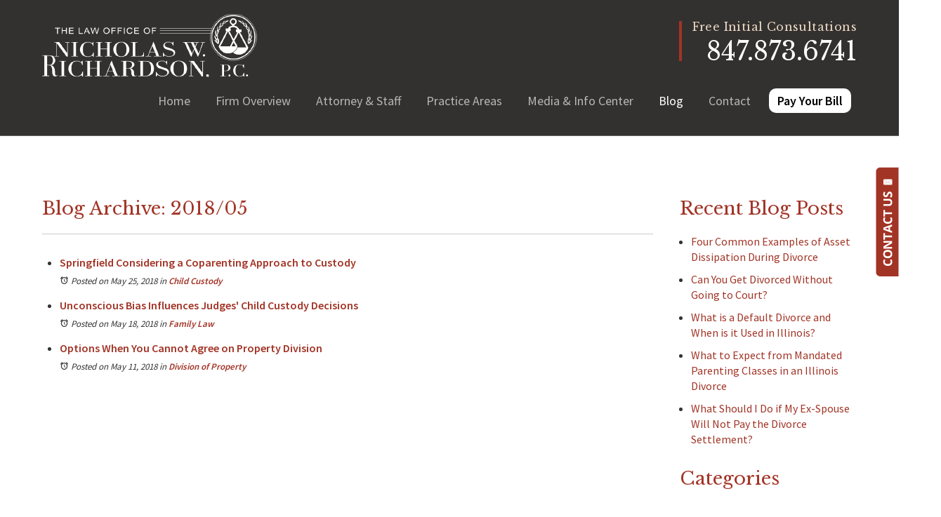

--- FILE ---
content_type: text/html; charset=utf-8
request_url: https://www.nickrichardsonlaw.com/palatine-divorce-attorney/archive/2018/05
body_size: 25840
content:
<!DOCTYPE html>
<html xmlns="http://www.w3.org/1999/xhtml" xml:lang="en" lang="en">
<head>
	<!-- Google Tag Manager -->
	<script>(function(w,d,s,l,i){w[l]=w[l]||[];w[l].push({'gtm.start':
	new Date().getTime(),event:'gtm.js'});var f=d.getElementsByTagName(s)[0],
	j=d.createElement(s),dl=l!='dataLayer'?'&l='+l:'';j.async=true;j.src=
	'https://www.googletagmanager.com/gtm.js?id='+i+dl;f.parentNode.insertBefore(j,f);
	})(window,document,'script','dataLayer','GTM-T4WSZHC');</script>
	<!-- End Google Tag Manager -->
	<meta content="IE=edge" http-equiv="X-UA-Compatible" />
<meta content="width=device-width,initial-scale=1.0,maximum-scale=1" name="viewport" />
<meta content="telephone=no" name="format-detection" />
<link rel="icon" href="/templates/myssm/favicon.png?v=5940" type="image/png" />
	<!-- srvnum=4 -->
<base href="https://www.nickrichardsonlaw.com/palatine-divorce-attorney/archive/2018/05">
<meta http-equiv="content-type" content="text/html; charset=utf-8">
<meta name="title" content="Blog Archive: 2018/05">
<meta name="keywords" content="Blog Archive: 2018/05">
<meta name="ROBOTS" content="NOINDEX,FOLLOW">
<meta property="og:site_name" content="Blog Archive: 2018/05">
<meta property="og:title" content="Blog Archive: 2018/05">
<meta property="og:description" content="Blog Archive: 2018/05">
<meta name="description" content="Blog Archive: 2018/05">
<title>Blog Archive: 2018/05</title>
<style>.ovcCFStar{font-weight:900;color:#a00;}
.ovcCF{width:100%;margin:12px 0px;font-family:sans-serif;}
.ovcCF12_input{margin:4px 0px;}
.ovcCF input[type="text"],.ovcCF select,.ovcCF option,.ovcCF textarea{width:99%;margin:5px 0px;padding:3px 5px;color:#000;font-size:14px;border:1px #aaa solid;border-radius:3px;background-color:#fff;}
.ovcCF textarea{height:150px;resize:vertical;overflow:auto;margin:0px;margin-top:7px;}
.ovcCF option{margin:0px;padding:2px 5px;border:none;border-radius:0px;background-color:#fff;}
.ovcCF input[type="checkbox"],.ovcCF input[type="radio"]{width:15px;height:15px;float:left;margin-right:8px;margin-top:0px;}
.ovcCF button.ovcCFBtn{background-color:#555;color:#fff;font-weight:600;font-size:14px;text-align:center;margin:10px 0px;padding:8px 30px;border:none;border-radius:3px;cursor:pointer;}
.ovcCF button.ovcCFBtn:hover{background-color:#333;}
p.ovcCF_disc_1,p.ovcCF_disc_2{font-size:14px;line-height:18px;}
p.ovcCF_disc_1 img{float:left;margin-right:10px;margin-bottom:10px;}
.ovcMandaText{font-size:13px;}
#ovcCFpopupWr{position:fixed;top:0;left:0;width:100%;height:100%;display:none;background-color:rgba(0,0,0,.9);z-index:99999999;}
#ovcCFpopupScroll{border-radius:10px;padding:30px;overflow-y:scroll;position:absolute;top:15%;left:20%;width:60%;height:auto;max-height:70%;background-color:#fff;}
#ovcCFpopupScroll h2{margin:0px;}
#ovcCFpopupWr .ovcCF{width:100%;float:left;}
#ovcCFpopupBtn{cursor:pointer;position:fixed;top:33%;right:0px;z-index:9999999;}
#ovcCFpopupImg{z-index:9999999;}
#ovcCFpopupXXX{position:absolute;display:block;width:50%;height:10%;left:25%;top:3%;text-align:center;font-size:70px;margin:0px;padding:0px;color:#666;font-style:normal;font-weight:300;border:none;background-color:transparent;cursor:pointer;}
#ovcCFpopupXXX:hover{color:#999;}
.ovcCF_calendar_wrapper{width:100%;float:left;margin:0px;padding:0px;position:relative;}
.ovcCF_calendar_div{position:absolute;z-index:9;display:none;}
.ovcCF_calendar{border-collapse:collapse;border:1px #888 solid;width:280px;background-color:#fff;-webkit-box-shadow: 0px 0px 15px 0px rgba(0,0,0,0.75);-moz-box-shadow: 0px 0px 15px 0px rgba(0,0,0,0.75);box-shadow: 0px 0px 15px 0px rgba(0,0,0,0.75);}
.ovcCF_calendar td{text-align:center;vertical-align:middle;border:1px #888 solid;padding:4px 5px;width:14.2857%;color:#000;}
td.ovcCF_cal_mmnow{background-color:#f0f0f0;cursor:pointer;}
.ovcCF_cal_cal_daynow{border:2px solid black;background-color:#d0d0d0;font-weight:900;cursor:pointer;}
td.ovcCF_cal_mmnow:hover,.ovcCF_cal_cal_daynow:hover{background-color:#000;color:#fff;}
td.ovcCF_cal_mmprv{border:none;}
.ovcCF_cal_wkds{background:#bbb;color:#000;}
@media(max-width:700px){#ovcCFpopupScroll{border-radius:8px;padding:5%;padding-bottom:30px;left:5%;width:80%;}#ovcCFpopupXXX{font-size:60px;top:2%;}}#ovcCFpopupScroll h2{color:#102a3d;}.ovcCF{color:#111;text-align:left;} .ovcCF button.ovcCFBtn{padding: 15px 32px;background: #102a3d;border-radius: 60px;color: #fff;font-weight: 400;}

 .ovcCF button.ovcCFBtn:hover{background: #54c9f9;color: #fff;}</style>

	<script>
var t,w=window,d=document,shl=false,h=d.getElementsByTagName("HEAD")[0],m=0;
function getWW(){return w.innerWidth;}function getWH(){return w.innerHeight;}function getDW(){return d.body.clientWidth;}function getDH(){return d.body.scrollHeight;}
function gid(v){return d.getElementById(v);}function gcn(v){return d.getElementsByClassName(v);}function gtn(v){return d.getElementsByTagName(v);}function out(v){return d.write(v);}
function showBr(v){(getWW()<v)?out("<br>"):out("&nbsp;|&nbsp;");}function closeVideo(){var ytf=gid("ytf");ytf.parentElement.removeChild(ytf);gid("vov").style.display="none";}
function showVideo(cod){gid("vov").style.display="block";var ifrm=d.createElement("iframe");ifrm.setAttribute("src","https://www.youtube.com/embed/"+cod+"?autoplay=1&amp;rel=0&amp;showinfo=0");ifrm.setAttribute("allowfullscreen","true");ifrm.setAttribute("id","ytf");gid("vcnt").appendChild(ifrm);resizeVideo();}
function addCSS(css){var st=d.createElement("style");st.type="text/css";if(st.styleSheet){st.styleSheet.cssText=css;}else st.appendChild(d.createTextNode(css));h.appendChild(st);}
function eqHeight(cls){var max=0;var eqh=gcn(cls);for(var i=0;i<eqh.length;i++){var ps=eqh[i].getBoundingClientRect();if(ps.height>max)max=ps.height;}for(var i=0;i<eqh.length;i++)eqh[i].style.height=max+"px";}
function resizeVideo(){var ww=getWW();var vv=gcn("resizeVideo");if(vv.length>0){for(var i=0;i<vv.length;i++){var vw=vv[i].getBoundingClientRect().width;if(vw>ww){vw=(ww/100)*92;vv[i].style.width=vw+"px";vv[i].style.left="4%";vv[i].style.marginLeft="0px";}var vh=vw/16*9;vv[i].style.height=vh+"px";}}}
function toTop(){if(d.body.scrollTop!=0 || d.documentElement.scrollTop!=0){w.scrollBy(0,-80);t=setTimeout("toTop()",5);}else clearTimeout(t);}
function mobMenu(){var mtt=gid("mmmtt"),mtg=gid("mmmtg"),cc=gcn("mmmdd"),uc=gcn("lvl2");mtt.onclick=function(){var cn=mtg.className;if(~cn.indexOf("open")){mtg.className=cn.replace("open","");}else mtg.className+=" open";};for(var i=0;i<cc.length;i++){cc[i].addEventListener("click",function(){var p=this.parentElement;var cn=p.className;if(~cn.indexOf("open")){p.className=cn.replace("open","");}else p.className+=" open";});}for(var i=0;i<uc.length;i++){if(uc[i].className.indexOf("ul-contact")>=0){var li=uc[i].getElementsByTagName("LI");if(li.length == 1){var bt3=gid("mobNav_btn3");bt3.innerHTML=bt3.innerHTML.replace("ffices","ffice");bt3.addEventListener("click",function(){mobNav(li[0].getElementsByTagName("A")[0].getAttribute("href"));});}else{if(li.length>1){gid("mobLocs").innerHTML="<ul>"+uc[i].innerHTML+"</ul>";gid("mobNav_btn3").addEventListener("click",function(){mobNav("showLocs");});}}break;}}}
function mobNav(v){if(v!="showLocs"){w.location.href=v;}else{if(!shl){shl=true;gid("mobLocs").style.display="block";}else{shl=false;gid("mobLocs").style.display="none";}}}
function addOnLoad(func){var ol=w.onload;if(typeof w.onload!="function"){w.onload=func;}else{w.onload=function(){if(ol){ol();}func();}}}
function addOnResize(func){var ol=w.onresize;if(typeof w.onresize!="function"){w.onresize=func;}else{w.onresize=function(){if(ol){ol();}func();}}}
function makeCall(num){var regExp=/[A-Z]/g;if(regExp.test(num)){var nums={'ABC':'2','DEF':'3','GHI':'4','JKL':'5','MNO':'6','PQRS':'7','TUV':'8','WXYZ':'9'};for(var k in nums){var v=nums[k],i=0;for(i=0;i<k.length;i++)num=num.replace(k[i],v);}}w.location.href="tel:"+num+"";}
function makeCallAssign(){var mc=gcn("makeCall"),mn=gid("mobNav_btn1"),i=0,num='';if(mn)mn.addEventListener("click",function(){num=mc[0].innerHTML.replace(/(<([^>]+)>)/gi,'');makeCall(num);});if(mc){for(i=0;i<mc.length;i++)mc[i].addEventListener("click",function(){num=this.innerHTML.replace(/(<([^>]+)>)/gi,'');makeCall(num);});}}
function footerMenu(){var fm=gid("footer_main_menu"),fi=gcn("lilvl-1"),fc=0;if(fm){for(var i=0;i<fi.length;i++){var fa=fi[i].getElementsByTagName("A")[0],ft=fa.text,fh=fa.getAttribute("href"),fb=fa.getAttribute("target"),fa='';if(fb)fb="target="+fb;else fb="";if(fh &&(fh !="#")){fc++;fa="foom"+fc;if(fc==1)fa=fa+" foomFirst";var fd=ft.toLowerCase().replace(/[^a-z0-9]/gi,"");fm.innerHTML=fm.innerHTML+'<'+'a'+' class="'+fa+'" '+fb+' id="foom_'+fd+'" h'+'re'+'f="'+fh+'">'+ft+"</a>";}}fi=gcn("foom"+fc)[0];fi.className=fi.className+" foomLast";}}
function searchBar(){var ssb=gcn("ssb");for(var i=0;i<ssb.length;i++){ssb[i].addEventListener("click",function(){var cf=gcn("cfld");for(var a=0;a<cf.length;a++){if(cf[a].className=="cfld"){cf[a].className="cfld on";}else cf[a].className="cfld";}});}}
function addGoogleFonts(fs){var tmp=fs.split('|');for(var i=0;i<tmp.length;i++){var f=d.createElement("link");f.rel="stylesheet";f.href="https://fonts.googleapis.com/css?family="+tmp[i];h.appendChild(f);}}
function targetBlank(){for(var c=gtn("A"),a=0;a<c.length;a++){var b=c[a];b.getAttribute("HREF")&&(b.hostname!==location.hostname)&&(b.target="_blank")}};
if(m==0){w.onscroll=function(){var b=gid("b2t");if(b!=undefined)if(w.scrollY>100)b.className="";else b.className="hide";};}
addOnLoad(function(){resizeVideo();targetBlank();makeCallAssign();mobMenu();footerMenu();searchBar();});
addOnLoad(function(){addGoogleFonts("Libre+Baskerville:400,600,900|Source+Sans+Pro:400,600,900");});
addOnResize(function(){resizeVideo();});
</script>
<style>
html{-webkit-text-size-adjust:100%;}
html,body,div,span,object,iframe,h1,h2,h3,h4,h5,h6,p,blockquote,a,img,strong,b,u,i,ol,ul,li,fieldset,form,label,table,tbody,tr,th,td,embed,video{margin:0;padding:0;border:0;font-size:100%;font:inherit;vertical-align:baseline;}blockquote{quotes:none;}blockquote:before,blockquote:after{content:'';content:none;}table{border-collapse:collapse;border-spacing:0;}
.w100{width:100%;}.w95{width:95%;}.w90{width:90%;}.w85{width:85%;}.w80{width:80%;}.w75{width:75%;}.w70{width:70%;}.w65{width:65%;}.w60{width:60%;}.w55{width:55%;}.w50{width:50%;}.w45{width:45%;}.w40{width:40%;}.w35{width:35%;}.w30{width:30%;}.w25{width:25%;}.w20{width:20%;}.w15{width:15%;}.w10{width:10%;}
.hide1000{display:block;}.show1000{display:none;}.hide900{display:block;}.show900{display:none;}.hide800{display:block;}.show800{display:none;}.hide700{display:block;}.show700{display:none;}.hide600{display:block;}.show600{display:none;}.hide500{display:block;}.show500{display:none;}.hide400{display:block;}.show400{display:none;}
input#Submit,input.submit,input[type="submit"],button{-webkit-appearance:none !important;}
.fl{float:left;}.fr{float:left;}pre{border:1px #aaa solid;padding:10px;background-color:#E0D7C3;font-size:12px;line-height:16px;}code{font-family:monospace,'courier new';font-size:12px;line-height:16px;color:#222;}hr{border:none;margin:20px 0px;border-top:1px #bbb solid;}i,em{font-style:italic;}b,strong{font-weight:600;}
.section{width:100%;float:left;position:relative;}.inner{margin:0px;padding:0px;}.ani{-moz-transition:.3s all ease-out;-o-transition:.3s all ease-out;-webkit-transition:.3s all ease-out;transition:.3s all ease-out;}
body{font-family:"Source Sans Pro",sans-serif;font-size:16px;line-height:1.8em;color:#333;overflow-x:hidden !important;}body p{margin:20px 0px;}
body a,p strong.makeCall{font-weight:600;text-decoration:none;font-family:inherit;color:#a23426;}body a:hover,p strong.makeCall:hover{color:#cfaf90;}
select{-webkit-appearance:none;}
ul.list-pagination.reset-ul.float-li.clearfull{width:90%;float:left;list-style:none;box-sizing:border-box;}
ul.list-pagination.reset-ul.float-li.clearfull li{margin-right:15px;float:left;}

h1,h2,h3,h4,strong{font-weight:900;}
h1,h2,h3,h4{margin:20px 0px;font-family:"Libre Baskerville",serif;font-weight:400;}
h2{font-size:32px;line-height:1.2em;color:#a23426;}
h3{font-size:26px;line-height:1.2em;color:#a23426;}
h4{font-size:22px;line-height:1.2em;color:#a23426;}
h1,h3.h1{font-size:60px;line-height:1.3em;color:#1a1a1a;margin-top:0px !important;}
body.page h1{font-size:32px;}
body.page h2{font-size:26px;}

.mmm img#btnHome{display:none;}
.mmmhd{background-color:#33312f;}
.mmm .mmmt{background-color:#a23426;}
#mainMenu{padding:0px;z-index:1000;position:relative;font-family:inherit;}
#mainMenu .inner{position:relative;}
#mainMenu #mmmtt,#mainMenu .mmmdd{display:none;}
#mainMenu ul{float:right;}
#mainMenu ul li{list-style:none;list-style-type:none;margin:0px;padding:10px 8px;}
#mainMenu ul li a{color:#b8b7b6;font-size:18px;text-decoration:none;font-weight:400;}
#mainMenu ul li a:hover,#mainMenu ul li a:focus{color:#fff;}
#mainMenu ul.lvl1 > li{float:left;margin:0px 10px;position:relative;}
#mainMenu ul.lvl1 > li.active a{color:#fff;}
#mainMenu ul.lvl1 ul{padding:10px;display:none;position:absolute;width:270px;background-color:rgba(48,48,48);-webkit-box-shadow:0px 0px 5px 0px rgba(0,0,0,.7);-moz-box-shadow:0px 0px 5px 0px rgba(0,0,0,.7);box-shadow:0px 0px 5px 0px rgba(0,0,0,.7);}
#mainMenu ul.lvl1 ul li{float:none;padding:5px 8px;}
#mainMenu ul.lvl2{margin-top:12px;margin-left:-20px;z-index:10000;}
#mainMenu ul.lvl2 ul{margin-top:-33px;margin-left:250px;z-index:10001;}
#mainMenu li.parent:hover > div > ul,#mainMenu li.parent.hover > div > ul,#mainMenu li.parent:focus > div > ul{display:block !important;}
#mainMenu ul.lvl1 ul li.parent{position:relative;}
#mainMenu ul.lvl1 ul li.parent:after{color:#fff;content:"\2192";font-size:14px;margin:0px;position:absolute;right:6px;top:10%;}
#mainMenu ul.lvl1 ul.ul-attorneystaff{width:205px;}
#mainMenu ul.lvl1 ul.ul-practiceareas{width:180px;margin-left:-70px;}
#mainMenu ul.lvl1 ul.ul-practiceareas ul{width:280px;margin-left:160px;}
#mainMenu ul.lvl1 > li.li-payyourbill{margin:0px;}
#mainMenu ul.lvl1 > li.li-payyourbill a{box-sizing:border-box;background-color:#fff;color:#000;border-radius:10px;font-size:18px;line-height:18px;font-weight:600;padding:6px 12px;-moz-transition:.2s all ease-out;-o-transition:.2s all ease-out;-webkit-transition:.2s all ease-out;transition:.2s all ease-out;}
#mainMenu ul.lvl1 > li.li-payyourbill a:hover{background-color:#A23426;color:#fff;}

#mobNav{display:none;height:40px;margin:0px;padding:0px;width:100%;position:fixed;top:44px;border-bottom:1px #333 solid;z-index:99 !important;}
#mobNav #mobLocs{position:absolute;right:0px;top:40px;background-color:rgba(50,50,50,.9);padding:6px 25px;}
#mobNav #mobLocs ul li{margin:20px 0px;text-align:right;}#mobNav #mobLocs ul li a{font-size:18px !important;}
#mobNav button{height:40px;margin:0px;padding:0px;width:33.333333%;border:none;float:left;background-color:#555;color:#fff;font-size:16px;cursor:pointer;}
#mobNav button:hover,#mobNav button:focus{background-color:#444;}
#mobNav button img{margin-right:6px;margin-bottom:-2px;}
#mobNav button#mobNav_btn2{border-left:1px #333 solid;border-right:1px #333 solid;}
.myssmSearchBar{position:relative !important;right:0;top:10px;margin:0px !important;padding:0px !important;}
li.myssmSearchBar{display:none;}
.myssmSearchBar img{position:absolute;top:8px;right:9px;z-index:99999;}
.myssmSearchBar .cfld{width:0px;opacity:0;margin:0px;margin-top:0;margin-left:0;padding:2px 10px;position:relative;z-index:0;border:none;height:27px;border-radius:2px;-moz-transition:.3s all ease-out;-o-transition:.3s all ease-out;-webkit-transition:.3s all ease-out;transition:.3s all ease-out;}
.myssmSearchBar .cfld{width:130px;margin-left:0;opacity:1;z-index:9999;}
.myssmSearchForm input{padding:4px;border-radius:4px;border:1px #aaa solid;margin-bottom:5px;}
.myssmSearch{margin-top:20px;}
.myssmSearch hr{margin:10px 0px;border:none;border-top:1px #ccc solid;}

img.fprac_image{width:98%;padding:1%;background-color:#fff;border:1px #ccc solid;}
#dvMap,#dvMap iframe.gmap,#gmapStatic,.google_map #mapw{height:400px !important;}
#dvMap{position:relative;}
#dvMap iframe.gmap{border:0;width:100%;}
#gmapStatic{background-color:#ccc;background-image:url("../../images/gmap.jpg");background-position:center;cursor:pointer;left:0;position:absolute;top:0;width:100%;z-index:1000;}
.google_map #mapw{position:relative !important;width:100% !important;z-index:0 !important;background-color:#e5e3df !important;overflow-x:hidden !important;overflow-y:hidden !important;}
.google_map #map{height:100% !important;position:absolute !important;width:100% !important;z-index:0 !important;background-color:#e5e3df !important;overflow-x:hidden !important;overflow-y:hidden !important;}
#b2t{bottom:10px;right:50%;margin-right:-30px;width:50px;height:50px;display:block;position:fixed;transition-delay:0s;transition-duration:0.7s;transition-property:all;transition-timing-function:ease-in-out;z-index:99999;}#b2t.hide{bottom:-65px;}#b2t img{width:100%;display:block;}
#error404page ul button{display:none;}
#main_content_article .blog .items-more{display:none !important;}
#main_content_article .blog .pagination .counter.pull-right{display:none !important;}
#main_content_article .blog .pagination ul{margin:0px;padding:0px;margin-top:10px;margin-bottom:20px;width:100%;float:left;}
#main_content_article .blog .pagination ul li{width:auto;float:left;list-style:none;list-style-type:none;text-align:center;padding:3px 8px;border:1px #777 solid;margin-right:4px !important;font-size:14px !important;line-height:20px !important;}
#main_content_article .blog .pagination ul li a{font-size:14px !important;line-height:20px !important;}
#main_content_article .blog .items-leading,.items-row .span6{border-bottom:1px #ccc solid;margin-bottom:20px;padding-bottom:20px;width:100%;float:left;}
#main_content_article .inner,#sidebar_left .inner,#sidebar_right .inner{padding:8px;}
#main_content_article ul,#main_content_article ol{margin:10px;margin-left:25px;}
#main_content_article ul ul,#main_content_article ul ol{margin:8px;margin-left:20px;}
#main_content_article p,#sidebar_right p{margin:12px 0px;}
#mainContentWrapper #main_content_article .inner{padding-right:30px;}
body.home #mainContentWrapper #main_content_article .inner{padding-right:10px;}
#sidebar_right h3{margin-left:0px;}
#sidebar_right ul{margin:10px 0px;margin-left:16px;}
#sidebar_right ul li{margin:10px 0px;line-height:22px;}
#sidebar_right ul li a{font-weight:400;font-size:16px;line-height:20px !important;}
#sidebar_right ul li b a{font-weight:600;}
#sidebar_right #sbpracs ul ul{display:none;}
#sidebar_right #sbpracs ul li#sbactive > ul{display:block;}
#sidebar_right li#sbactive > a{font-weight:900 !important;}
#footer_main_menu_con{padding:20px 0px;width:100%;background-color:#33312f;}
#footer_main_menu{margin:0 auto;width:1600px;text-align:left;}
#footer_main_menu a{color:#b8b7b6;font-weight:400;font-size:16px;text-decoration:none;margin:0px;padding:0px 20px;}
#footer_main_menu a.foomFirst{padding-left:0px;border-left:none;}
#footer_main_menu a.foomLast{padding-right:0px;border-right:none;}
#footer_main_menu a:hover{color:#fff;}

.container .inner{max-width:1600px;margin-left:auto;margin-right:auto;}
@media(max-width:1000px){
#mobNav,#mainMenu #mmmtt,#mainMenu .mmmdd{display:block;}#mainMenu{position:fixed;top:0;left:0;}#mainSiteWrapper{margin-top:85px;}
#mainMenu ul,#mainMenu ul li{width:100% !important;padding:0px !important;margin:0px !important;color:#fff !important;text-align:left !important;font-family:sans-serif !important;}
#mainMenu ul li a{text-transform:none;font-size:16px !important;color:#fff !important;text-align:left !important;font-family:sans-serif !important;}
#mainMenu ul.lvl1 > li{margin:0px;}
#mainMenu ul.lvl1 ul{margin:0px;height:auto;padding:0px;display:block;position:relative;width:100%;background-color:transparent;-webkit-box-shadow:none;-moz-box-shadow:none;box-shadow:none;}
#mainMenu ul.lvl1 ul li{padding:0px;}
#mainMenu ul.lvl1 ul li.parent:after{display:none;content:none;}
.mmm{background-color:rgba(0,0,0,0.5);color:#fff;font-family:sans-serif;z-index:9999 !important;}
.mmmhd{border-bottom:1px #333 solid;text-align:left;height:44px;left:0;position:relative;width:100%;z-index:999 !important;}.mmm .mmmt span{background-color:#fff;}
.mmmc{background-color:rgba(0,0,0,.9);text-align:left;}.mmm.open .mmmc{border-right-color:#777;border-right-style:solid;border-right-width:2px;}
.mmm a,.mmm a:active,.mmm a:focus,.mmm button,.mmm button:active,.mmm button:focus{outline-color:-moz-use-text-color;outline-style:none;outline-width:medium;}.mmm a{color:#fff;text-decoration:none !important;}
.mmmhd .mmmpt{display:table-cell;font-size:16px;height:44px;line-height:16px;max-width:100%;vertical-align:middle;}
.mmm{left:0;position:fixed;top:0;width:100%;z-index:999 !important;}.mmm.open{height:100%;padding:0px;padding-bottom:44px;}
.mmmc{box-sizing:border-box;height:100%;left:0;max-width:100%;overflow-x:hidden;overflow-y:scroll;padding:0px;padding-top:44px;position:fixed;top:0;transform:translate(-100%,0px);-webkit-transform:translate(-100%,0px);transition-delay:0s;transition-duration:300ms;transition-property:transform;transition-timing-function:linear;width:400px;z-index:998;}
.mmm.open .mmmc{background-color:rgba(0,0,0,.9);transform:translate(0px,0px);-webkit-transform:translate(0px,0px);}.mmm ul.mmmm,.mmm ul.mmmm ul{padding:0px;margin:0px;}
.mmm li{list-style-image:none;list-style-position:outside;list-style-type:none;position:relative;}.mmm li > span{color:#fff;}
.mmm li > span{border-top:1px #333 solid;display:block;font-size:14px;overflow-x:hidden;overflow-y:hidden;padding:10px 12px;transition-delay:0s;transition-duration:300ms;transition-property:padding;transition-timing-function:linear;}
.mmm li.parent > span{padding-right:44px;}
.mmm a{color:#fff;display:block;font-size:16px;font-weight:400;line-height:20px;padding:0px;position:relative;}
.mmm span.mmm-item-img{left:0;position:absolute;top:0;}.mmm a.mmm-item-img{padding-left:20px;}.mmm ul.mmmkid{display:block;padding:0px;width:100%;}.mmm li.parent li > span a::before{content:"-";left:0;margin-left:-10px;position:absolute;top:0;}
ul.mmmm li .mmmkid{max-height:0;overflow-x:hidden;overflow-y:hidden;transition-delay:0s;transition-duration:1000ms;transition-property:max-height;transition-timing-function:cubic-bezier(0,1,0,1);}
ul.mmmm li.open > .mmmkid{max-height:2000px;transition-delay:0s;transition-duration:3000ms;transition-property:max-height;transition-timing-function:linear;}
.mmm li.parent li > span{padding-left:35px;}.mmm li.parent li li > span{padding-left:60px;}.mmm li.parent li li li > span{padding-left:90px;}
.mmm img#btnHome{display:block;position:absolute;top:12px;right:12px;z-index:9999999 !important;}
.mmm .mmmt{-moz-border-bottom-colors:none;-moz-border-left-colors:none;-moz-border-right-colors:none;-moz-border-top-colors:none;border-bottom-color:-moz-use-text-color;border-bottom-style:none;border-bottom-width:medium;border-image-outset:0 0 0 0;border-image-repeat:stretch stretch;border-image-slice:100% 100% 100% 100%;border-image-source:none;border-image-width:1 1 1 1;border-left-color:-moz-use-text-color;border-left-style:none;border-left-width:medium;border-right-color:-moz-use-text-color;border-right-style:none;border-right-width:medium;border-top-color:-moz-use-text-color;border-top-style:none;border-top-width:medium;cursor:pointer;display:block;float:left;font-size:0;height:44px;margin:0px;margin-right:10px;overflow-x:hidden;overflow-y:hidden;padding:0px;position:relative;text-indent:-9999px;width:44px;}
.mmm .mmmt span{display:block;height:3px;left:12px;position:absolute;right:12px;top:21px;}
.mmm .mmmt span.bar1{transition-delay:300ms;transition-duration:0ms;transition-property:background-color;transition-timing-function:linear;}.mmm.open .mmmt span.bar1{background-color:transparent;}
.mmm .mmmt span.bar2,.mmm .mmmt span.bar3{transition-delay:300ms,300ms,0s;transition-duration:300ms,300ms,300ms;transition-property:top,bottom,transform;transition-timing-function:linear,linear,linear;}.mmm .mmmt span.bar2{top:10px;}
.mmm.open .mmmt span.bar2,.mmm.open .mmmt span.bar3{transition-delay:0s,0s,300ms;transition-duration:300ms,300ms,300ms;transition-property:top,bottom,transform;transition-timing-function:linear,linear,linear;}
.mmm.open .mmmt span.bar2{top:21px;transform:rotate(45deg);-webkit-transform:rotate(45deg);}.mmm .mmmt span.bar3{top:31px;}
.mmm.open .mmmt span.bar3{top:21px;transform:rotate(-45deg);-webkit-transform:rotate(-45deg);}
.mmm li.parent .mmmdd{border:none;background-color:transparent;cursor:pointer;font-size:0;height:40px;margin:0px;overflow-x:hidden;overflow-y:hidden;padding:0px;position:absolute;right:5px;text-indent:-9999px;top:1px;width:40px;z-index:99;}
.mmm li.parent .mmmdd span{background-color:#fff;display:block;height:3px;position:absolute;top:18px;transition-delay:0s,0s;transition-duration:300ms,300ms;transition-property:background-color,transform;transition-timing-function:linear,linear;width:13px;}
.mmm li.parent .mmmdd span.bar1{left:9px;transform:rotate(45deg);-webkit-transform:rotate(45deg);}.mmm li.parent.open > .mmmdd span.bar1{transform:rotate(-45deg);-webkit-transform:rotate(-45deg);}
.mmm li.parent .mmmdd span.bar2{right:9px;transform:rotate(-45deg);-webkit-transform:rotate(-45deg);}.mmm li.parent.open > .mmmdd span.bar2{transform:rotate(45deg);-webkit-transform:rotate(45deg);}
#mainMenu ul.lvl1 > li.active{background-color:transparent;}
#mainMenu ul.lvl1 li.lilvl-1:last-child{padding-bottom:200px !important;}
#mainMenu ul li.myssmSearchBar{display:block !important;position:relative !important;left:0px;top:0px;margin:10px 0px !important;padding:0px !important;margin-bottom:50px !important;}
#mainMenu ul li.myssmSearchBar .cfld{font-size:16px;color:#fff;width:90% !important;opacity:1 !important;margin:0px 3% !important;padding:4px 8px;position:absolute;border:1px #888 solid;border-radius:0px;background-color:transparent;}
#mainMenu ul li.myssmSearchBar img{display:none;}
}

.container1600{margin:0 auto;width:1600px;position:relative;}
#header_container_1{padding:30px 0 25px;width:100%;float:left;background:#33312f;border-bottom:1px solid rgb(255 255 255 / 25%);}
#logo{top:12px;float:left;position:relative;}
#hdr_right{padding:0 0 0 15px;float:right;text-align:right;border-left:4px solid #a23426;}
#hdr_right > div{line-height:16px;font-family:"Libre Baskerville",serif;color:#ecd9c7;letter-spacing:0.4px;}
#hdr_right h3{margin:15px 0 0;color:#fff;font-size:36px;line-height:26px;}
#hdr_right h3 strong{font-weight:400;}

#before_content_wide_1{width:100%;float:left;height:700px;position:relative;background:url('/../../../images/banner.jpg');background-size:cover;background-position:center;}
#banner_info{margin:110px 0 0;float:left;}
#banner_info h3{font-size:50px;color:#ecd9c7;font-weight:400;}
#banner_info h3 span{margin:10px 0 0;color:#fff;display:block;font-style:normal;}
#banner_info h4{margin:28px 0 20px;font-family:"Source Sans Pro",sans-serif;color:#fff;font-size:18px;font-weight:400;letter-spacing:3px;text-transform:uppercase;}
#banner_info h4 span{margin:0px 50px 0;width:2px;height:20px; background:#a23426;display:inline-block;position:relative;top:4px;}
#hp_bdgs{padding:50px 0;width:100%;position:absolute;left:0;bottom:0;background:rgb(26 26 26 / 33%);text-align:center;border-top:1px solid rgb(255 255 255 / 25%);}
#hp_bdgs img{margin:0 45px;display:inline-block;vertical-align:middle;}

body.home #mainContentWrapper{padding:110px 0;background:url('/../../../images/main_bg.jpg');background-size:cover;background-position:center;}
#main_left{width:48%;float:left;}
#main_left h3{margin-bottom:10px;font-family:"Source Sans Pro",sans-serif;font-weight:600;font-size:20px;text-transform:uppercase;color:#a23426;}
#main_left #main_ps{padding:0 0 0 20px;border-left:6px solid #a23426;}
#main_left #main_ps p{margin-bottom:30px;}
#main_right{padding:70px 80px 70px 50px;width:48%;float:right;position:relative;background:#33312f;box-sizing:border-box;}
#main_right h3{margin-bottom:16px;font-family:"Source Sans Pro",sans-serif;font-weight:600;font-size:20px;text-transform:uppercase;color:#fff;}
#main_right hr{margin:40px 0;}
#main_right p,#main_right li{color:#fff;}
#main_right ul{margin:45px 0 35px!important;padding:0;list-style:none;}
#main_right ul li{margin:20px 0;padding-left:30px;font-size:20px;font-family:"Libre Baskerville",serif;position:relative;box-sizing:border-box;}
#main_right ul li:before{content:'';width:12px;height:12px;background:#A23426;border-radius:100%; position:absolute;top:7px;left:0;}
#main_right_last_p{margin-top:0;padding:0 0 0 20px;border-left:6px solid #a23426;}
#main_right #vert_lines{position:absolute;top:-40px;right:30px;}
body.page #mainContentWrapper{padding:60px 0;}

#after_content_container_1{padding:100px 0;width:100%;float:left;background:url('/../../../images/texture_bg.jpg');background-size:cover;background-position:center;}
.divorce_img{margin:0 30px 0 0;float:left;}
.divorce_img#dvi_mob{display:none !important;}
#divorce_right{position:relative;top:130px;}
#divorce_right h3{color:#fff;position:relative;right:90px;}
#college_right h4{font-family:"Source Sans Pro",sans-serif;}
#divorce_right img{margin:24px 0 26px;float:none;display:block;}
#divorce_right p{color:#fff;}
#college_right img{margin:0 0 0 -210px;}

#after_content_container_2{padding:100px 0;width:100%;float:left;}
#after_content_container_2 h4{margin-bottom:5px;}
#after_content_container_2 p{margin-top:5px;}
#after_content_container_2 .pa_block{margin:0 0 45px;}
#after_content_container_2 #pa_left .pa_block:first-of-type{margin-top:88px;}
#after_content_container_2 #pa_right .pa_block:last-of-type{margin-bottom:0px;}
#hppas{width:100%;background:url(/../../../images/pa_watermark.jpg);background-repeat:no-repeat;background-position:center;float:left;}
#pa_left{width:48%;float:left;}
#pa_left h3{font-size:84px;}
#pa_left h3 span {margin:-10px 0 0;display:block;color:#1a1a1a;font-size:100px;}
#pa_left h3 span img{margin:0 10px 0 0;position:relative;top:8px;width:95px;}
#pa_right{width:48%;float:right;}
.pa_link{margin:-20px 0 0;font-family:"Libre Baskerville",serif;color:#a23426;border-bottom:2px solid #a23426;display:inline-block; top:-10px;position:relative;}
#college_con{padding:100px 0 60px;width:100%;float:left;}
#college_img{margin:0 24px 0 0;float:left;}

#after_content_wide_3{width:100%;float:left;position:relative;background:#e9e4e0;}
#test_underlay{width:41%;height:100%;float:left;position:absolute;top:0;left:0;background:url(/../../../images/texture_bg.jpg);background-size:cover;background-position:center;box-sizing:border-box;}
#test_left{padding:180px 4% 150px;width:34%;float:left;text-align:center;position:relative;box-sizing:border-box;z-index:1;}
#test_left h4,#test_left p{color:#fff;}
#test_left .bbtn{margin-top:10px;}
#test_right{margin:170px 0 0;padding:0 0 0 80px; width:56%;float:right;position:relative; box-sizing:border-box;}
#test_right h3{margin-top:0;}
#test_right h3,#test_right #test_sign{font-family:"Source Sans Pro",sans-serif;color:#a23426;font-size:18px;font-weight:600;text-transform:uppercase;letter-spacing:0.5em;}
#test_right #test_sign{margin:24px 0 0;}
#test_right #test_sign span{color:#33312f;}
#test_right p{font-size:26px;font-family:"Libre Baskerville",serif;font-weight:600;line-height:50px;}
#test_quote{position:absolute;top:0;left:-124px;z-index:1;}

#after_content_wide_4{width:100%;float:left;position:relative;}
#blog_con{padding:130px 0;width:36%;float:left;}
#blog_con .bbtn{margin:40px 0 20px;}
#hpblog{margin:40px 0 0 0;}
.blogp {margin:0 0 50px;}
.blogp.last-post{margin-bottom:0;}
.blogti h4{margin-bottom:0;font-weight:400;}
.blogti h4 a{font-size:18px;font-weight:400;}
.blogti p{margin:8px 0;}
.blogti .more{font-size:18px;letter-spacing:2px;font-weight:900;text-transform:uppercase;}
#map_con{margin:70px 0 0;padding:60px;width:36%;float:right;position:relative;background:rgb(51 49 47 / 70%);box-sizing:border-box;z-index:1;}
#map_underlay{width:43%;height:100%;position:absolute;top:0;right:0;background:url(/../../../images/map_bg.jpg);background-size:cover;background-position:center;}
#map_con h4{margin-bottom:0;font-family:"Source Sans Pro",sans-serif;font-size:20px;color:#fff;}
#map_con > div > div{color:#fff;}
#map_con table{color:#fff;}
#map_con table h4{margin-bottom:0;}
#map_con table td{padding:0 24px 0 0;}
#social{margin:20px 0 0;}
#social a{margin:0 10px 0 0;width:25px;height:25px;display:inline-block;}
#social a img{width:100%;display:block;}
#gmap{width:150%;height:370px;position:absolute;bottom:-365px;right:0px;background:url(/../../../images/gmap.png);background-size:cover;background-position:center;}
#gmap > div{position:relative;}
#gmap .bbtn{width:100%;text-align:center;position:absolute;top:250px;}

#footer_container_1{padding:40px 0 80px;width:100%;float:left;text-align:left;background:#33312f;color:#fff;position:relative;}
#footer_container_1 .inner{position:relative;}
#footer-search{margin:0;padding:0px;width:180px;position:relative;display:inline-block;}
#footer-search .myssmSearchBar{margin-left:0 !important;padding:5px 10px !important;width:100%;position:relative !important;left:auto;top:auto;right:0;border:none;box-sizing:border-box;display:block;}
#footer-search .myssmSearchBar img{margin:1px 0 0 0;position:relative;float:right;right:0px;top:1px;z-index:1;}
#footer-search .myssmSearchBar .cfld{padding:6px 30px 6px 5px;width:100%;opacity:1;margin:0px; margin-left:0px; margin-left:0;color:#000;position:absolute;top:0;right:0;z-index:0;border:1px solid #000;height:auto; font-size:14px;border-radius:0;box-sizing:border-box;}
#footer-social{margin:0px 0 0 20px;display:inline-block;position:relative;top:12px;}
#footer-social img{margin:0 15px 0 0;}
#foo-geo{width:80%;}
#foo-geo a{color:#b19e8c;}
#foo_dsc{margin:12px 0 22px;}
#foo_dsc a{margin:0 15px 0 0;color:#b8b7b6;font-weight:400;}
#foo_dsc a:hover{color:#fff;}
#logo_footer_2{position:absolute;bottom:0;right:0;opacity:30%;}

#attprof{width:28%;float:right;margin:0px;padding:0px;margin-left:40px;margin-bottom:10px;margin-top:0;}
#attprof #btn_print{width:100%;display:block;float:left;margin-bottom:15px;text-align:center;}
#attprof img#attimg{width:96%;padding:2%;margin:0px;margin-bottom:10px;border:1px #aaa solid;}
#attbdgs{width:100%;float:left;margin:0px;text-align:center;}
#attbdgs img{width:94%;max-width:180px;height:auto;margin:4px 3%;}
#attbdgs svg{width:94%!important;max-width:180px!important;height:auto!important;margin:4px 3%;}

img.attorney-page-image{padding:6px;margin:0px;width:25%;border:1px #ccc solid; float:left;margin-right:20px;margin-bottom:15px;margin-top:5px;}
img.attorney-page-image-wide{padding:6px;margin:0px;width:100%;border:1px #ccc solid; float:left;margin-bottom:12px;}
img.page-image{padding:6px;margin:0px;width:100%;border:1px #ccc solid;box-sizing:border-box;}
.annual {width:448px;float:right;border:none;margin:0px;padding:0px;margin-left:20px;margin-bottom:15px;}

.yt-vid-con{margin:0 auto;width:100%;position:relative;padding-bottom:53.25%;padding-top:25px;height:0;right:0;box-sizing:border-box;}
.yt-vid-iframe{padding:5px;width:100%;height:100%;border:1px solid #082918;position:absolute;top:0;left:0;box-sizing:border-box;}

#after_content_container_5{padding:60px 0;width:100%;float:left;background:url(/../../../images/main_bg.jpg);background-size:cover;background-position:center;}
#mod_vid_left{margin:90px 0 0;width:48%;float:left;}
#mod_vid_left h3{font-size:42px;}
#mod_vid_left hr{margin:20px 0;width:150px;height:6px;background:#a23426;border:none;}
#mod_vid_right{width:48%;float:right;}

.scholar_img{width:700px;}
.pr_image{margin:0 10px 10px;padding:2px;width:270px!important;height:auto!important;float:right;border:1px solid #ccc;box-sizing:border-box;}
.bbtn{margin:20px 0;display:inline-block;}
.bbtn a{padding:10px 50px;background:#a23426;font-family:"Libre Baskerville",serif;font-size:16px;color:#fff;font-weight:400;display:inline-block;border-radius:30px;}
.bbtn a:hover{background:#3668b3;color:#fff;}
.bbtn a.btn_ghost{background:none;color:#fff;border:1px solid #fff;}
.bbtn a.btn_ghost:hover{background:#d92e35;color:#fff;}

@media(max-width:1660px){
body.page #mainContentWrapper #main_content_article .inner{padding-left:60px;}
#sidebar_right .inner{padding-right:60px;}
.container1600{padding:0 60px;width:100%;box-sizing:border-box;}
.inner.single{padding:0 60px;}
body.home #mainContentWrapper #main_content_article .inner{padding:0 60px;}
#before_content_wide_1 .inner.single{padding:0px;}
#footer_wide_1 .inner.single{padding:0px;}
#footer_main_menu{margin:0 60px;width:100%;box-sizing:border-box;}
#hp_bdgs img{margin:0 30px;}
#mod_vid_left{margin:75px 0 0;}
}
@media(max-width:1400px){
#logo{top:-10px;}
#before_content_wide_1{background-position:70% center;}
#banner_info h3{font-size:42px;}
#banner_info h4 span{margin:0px 15px 0;}
#hp_bdgs img{margin:0 25px;}
#divorce_right{top:50px;}
#college_img{width:440px;}
}
@media(max-width:1300px){
#banner_info h3{font-size:36px;}
#banner_info h4{margin:17px 0 20px;font-size:15px;}
#hp_bdgs img{margin:0 20px;width:100px;}
#main_right{padding:30px 50px;}
#college_right img{width:530px;}
#map_con img{width:100%;}
#mod_vid_left{margin:30px 0 0;}
}
@media(max-width:1200px){
#header_container_1 .inner.single{padding:0 20px;}
#mainMenu ul{float:left;}
#mainMenu ul.lvl1 > li{margin:0px 22px 0 0;}
#mainMenu ul li{padding:10px 8px 10px 0;}
h1, h3.h1{font-size:40px;}
h2{font-size:22px;}
.divorce_img{margin:0 0 0 0;float:left;width:55%;}
#divorce_right{top:15px;width:44%;float:right;}
#pa_left h3{font-size:50px;}
#mod_vid_left h3{font-size:28px;}
#mod_vid_left{margin:0;}
}
@media(max-width:1100px){
#ovcCFpopupImg{width:40px;}
#test_right{width:48%;}
#test_right p{font-size:20px;line-height:38px;}
#test_underlay{width:50%;}
#test_left{padding:180px 4% 150px;width:46%;}
#test_quote{left:-97px;}
#blog_con{width:48%;}
#map_underlay{width:48%;}
#gmap{width:100%;}
#map_con{margin:70px 0 0; padding:60px;width:45%;}
.scholar_img{width:100%;}
}
@media(max-width:1000px){
.hide1000{display:none;}.show1000{display:block;}
.w50.fl{width:100%;float:left;margin:0px;padding:0px;}
#mainContentWrapper #sidebar_left.w25.fl,#mainContentWrapper #sidebar_right.w25.fl,#mainContentWrapper #main_content_article.w75.fl{width:100%;float:left;margin:0px;padding:0px;}
#mainContentWrapper #main_content_article .inner,#mainContentWrapper #sidebar_left .inner,#mainContentWrapper #sidebar_right .inner{padding:0px 12px;}
#mainContentWrapper #sidebar_right.w25.fl{margin-top:20px;padding-top:20px;border-top:20px #eee solid;}
#footer_main_menu_con{display:none;}
#hdr_right{margin-top:12px;}
#before_content_wide_1{background-image:linear-gradient(rgb(51 49 47 / 100%),rgb(51 49 47 / 59%)),url(/../../../images/banner.jpg);}
#banner_info{margin:66px 0 0;width:100%;text-align:center;}
#banner_info h4{font-size:14px;}
#banner_info h3{font-size:26px;}
#pa_left{width:100%;}
#pa_right{width:100%;}
#college_con{padding:30px 0 0;}
#college_img{display:none;}
#college_right{width:100%;float:left;text-align:center;}
#college_right img{margin:0;}
img.pr_image{width:180px!important;}
#mainMenu ul.lvl1 > li.li-payyourbill{margin:0px;text-align:center;}
#mainMenu ul.lvl1 > li.li-payyourbill a{width:90%;margin:0px 5%;display:block;text-align:center !important;box-sizing:border-box;background-color:#fff;color:#000 !important;border-radius:10px;font-size:18px;line-height:18px;font-weight:600;padding:10px 0px;padding-bottom:12px;margin-top:8px;}
#mainMenu ul.lvl1 > li.li-payyourbill a:hover{background-color:#A23426;color:#fff !important;}
#mainMenu ul li.myssmSearchBar{width:84%;margin:10px 8% !important;}
#mainMenu ul li.myssmSearchBar .cfld{font-size:16px;color:#fff;width:80% !important;opacity:1 !important;margin:0px !important;padding:4px 8px;position:absolute;border:1px #888 solid;border-radius:0px;background-color:transparent;}
#mainMenu ul li.myssmSearchBar img{display:none;}
}
@media(max-width:900px){
.hide900{display:none;}.show900{display:block;}
#main_left{width:100%;}
#main_left #main_ps p{margin-bottom:20px;}
#main_right{margin-top:30px;width:100%;}
#mainContentWrapper{padding:60px 0;}
#after_content_container_1{padding:80px 0 90px;}
#divorce_right{top:15px;width:auto;float:none;}
.divorce_img{margin:140px 0 0 15px;float:right;width:280px;}
#divorce_right h3{right:0;}
#after_content_container_2 #pa_left .pa_block:first-of-type{margin-top:58px;}
#after_content_container_2{padding:50px 0;}
#after_content_container_2 .pa_block{text-align:center;}
#pa_left h3{font-size:50px;text-align:center;}
#pa_left h3 span{font-size:50px;display:inline-block;}
#pa_left h3 span img{width:69px;top:14px;}
#after_content_wide_3 .container1600{padding:0;}
#after_content_wide_3 .inner{padding:0;}
#test_underlay{display:none;}
#test_left{padding:50px 12px;width:100%;text-align:center;background:url(/../../../images/texture_bg.jpg);background-size:cover;background-position:center;box-sizing:border-box;}
#test_right{margin:0;padding:80px 12px;width:100%;float:left;text-align:center;box-sizing:border-box;}
#test_quote{margin:0 auto 30px;width:90px;position:relative;left:auto;display:block;}
#after_content_wide_4 .inner{padding:0;}
#after_content_wide_4 .container1600{padding:0;}
#map_underlay{display:none;}
#blog_con{padding:80px 12px 40px;width:100%;box-sizing:border-box;}
#gmap{margin:20px 0 0; width:100%;height:250px;position:relative;bottom:auto;}
#map_con{margin:0;width:100%;background:url(/../../../images/map_bg.jpg);background-size:cover;background-position:center;text-align:center;}
#map_con img{margin:0 auto;width:306px;display:block;}
#map_con table{margin:0 auto;color:#fff;text-align:center;}
#gmap .bbtn{position:relative;top:85px;}
#attprof #btn_print{display:none;}
}
@media(max-width:800px){
.hide800{display:none;}.show800{display:block;}
#ovcCFpopupBtn{display:none;}
}
@media(max-width:760px){
#logo{top:-10px; width:230px;}
#hdr_right{margin-top:3px;}
#college_right img{width:70%;}
#footer_container_1{text-align:center;}
#footer-social{margin:10px 0 0 20px;display:block;top:12px;}
#foo-geo{width:100%;}
#logo_footer_2{display:none;}
#hp_bdgs img{margin:0 20px 15px;}
#after_content_container_5 .yt-vid-con{width:100%;padding-bottom:53.25%;}
}
@media(max-width:700px){
.hide700{display:none;}.show700{display:block;}
#banner_info h4{margin-bottom:6px;}
#banner_info h4 span{height:8px;display:block;background:none;}
}
@media(max-width:600px){
.hide600{display:none;}.show600{display:block;}
body.page #mainContentWrapper #main_content_article .inner{padding-left:12px;}
#sidebar_right .inner{padding-right:12px;}
.container1600{padding:0 12px;}
.inner.single{padding:0 12px;}
body.home #mainContentWrapper #main_content_article .inner{padding:0 12px;}
#footer_main_menu{margin:0 12px;width:100%;box-sizing:border-box;}
body.home h1,body.home h1.h3,body.home h2{text-align:center;}
body.home .bbtn{width:100%;text-align:center;}
body.page h1{font-size:28px;}
body.page h2{font-size:22px;}
h3{font-size:18px;}
h4{font-size:16px;}
#logo{margin:0 auto;width:220px;display:block;float:none;}
#hdr_right{margin-top:12px;padding:0;border:none;text-align:center;float:none;}
#main_right{padding:30px 20px;}
#main_right #vert_lines{display:none;}
#before_content_wide_1{height:auto;}
#banner_info{margin:54px 0 0;}
#hp_bdgs{margin:24px 0 0;width:100%;float:left;position:relative;}
#divorce_right h3{right:auto;text-align:center;}
#divorce_right img{margin:24px auto 26px;}
.divorce_img{display:none;}
.divorce_img#dvi_mob{margin:0 auto;width:300px;display:block !important;}
#pa_left h3,#pa_left h3 span{font-size:36px;}
#pa_left h3 span img{width:52px;}
#after_content_container_2 h4{font-size:18px;}
img.attorney-page-image-wide{display:block;box-sizing:border-box;}
.annual{float:left;border:none;margin:0px;padding:0px;margin-left:0px;margin-bottom:15px;width:100%;}
#mod_vid_left{width:100%;text-align:center;}
#mod_vid_left h3{font-size:24px;text-align:center;}
#mod_vid_right{width:100%;}
#mod_vid_left hr{margin:20px auto;}
}
@media(max-width:500px){
.hide500{display:none;}.show500{display:block;}
.mmmhd .mmmpt{padding-right:40px;font-size:14px;}
#attprof{width:100%;float:right;margin:0 0 15px;}
#attbdgs img{max-width:120px;}
#attbdgs svg{max-width:120px!important;}
#ezblog_body #ebsox{display:none;}
}
@media(max-width:440px){#map_con{margin:70px 0 0;padding:60px 12px;}#map_con img{width:70%;}#ezblog_body img{width:100%!important;margin:0 0 20px;}img.pr_image{margin:0 0 10px;width:100%!important;}}
@media(max-width:400px){.hide400{display:none;}.show400{display:block;}#banner_info .bbtn a{padding:10px 30px;font-size:12px;}}
@media(max-width:360px){.hide400{display:none;}.show400{display:block;}.mmmhd .mmmpt{padding-right:40px;font-size:13px;}}
@media print{
body,p,h1,h2,h3,h4,a{color:#000 !important;}
#foo_sox,.dbgws,#b2t,#foo_srch,#foo_dsc,#foo_ovc,#footer_wide_1,#footer_main_menu,#afterContentWrapper,#ovcCFpopupBtn,#mainMenu,#header_container_2,#btn_print,#sidebar_right{display:none !important;}
#footer_container_4,#mainSiteWrapper,#mainContentWrapper,#main_content_article.w75.fl,#main_content_article .inner,#header_container_1 .inner.single{width:100% !important;float:left !important;margin:0px !important;padding:0px !important;}
#header_container_1{background-color:#fff;border-bottom:2px #aaa solid;margin-bottom:20px;}
#header_container_1 h3,#header_container_1 h4,#header_container_1 h4 strong{font-weight:400 !important;}
#footer_container_4{border-top:2px #aaa solid;text-align:left;padding-top:20px !important;margin-top:15px !important;}
#attprof{margin-top:0;}
#footer-search{display:none;}
#footer-social{display:none;}
#foo-geo{display:none;}
#foo_nap{color:#000;}
#apexchat_tab_invitation_max{display:none!important;}
#apexchat_prechat_invitation_max{display:none!important;}
}
</style>
</head>
<body class="page 05">
<noscript><iframe src="https://www.googletagmanager.com/ns.html?id=GTM-T4WSZHC" height="0" width="0" style="display:none;visibility:hidden"></iframe></noscript>
	<div id="mainSiteWrapper" class="section">
		<div id="headerWrapper" class="section">
		<div id="header_container_1" class="container">
  <div class="inner single"><div class="custom"><a href="/"><img src="/images/logo.png" alt="The Law Office of Nicholas W. Richardson, P.C." id="logo"></a>

<div id="hdr_right">
 <div>Free Initial Consultations</div>
 <h3><strong class="makeCall">847.873.6741</strong></h3>
</div>
<div id="mainMenu" class="section"><div class="mmm" id="mmmtg"><a href="#" onclick="w.location.href='/';return false;"><img id="btnHome" src="[data-uri]" alt="Go to Homepage"></a><div class="mmmhd" id="mmmtt">
<button class="mmmt"><span class="bar1">-</span><span class="bar2">-</span><span class="bar3">-</span></button>
<div class="mmmpt">Blog</div></div><div class="mmmc" id="mmmc">
<ul class="mmmm mmenuD lvl1">
<li class=" mmli lilvl-1 li-home"><span><a href="/" >Home</a></span></li>
<li class=" mmli lilvl-1 li-firmoverview"><span><a href="/firm-overview" >Firm Overview</a></span></li>
<li class=" mmli lilvl-1 parent li-attorneystaff"><span><a href="/attorney-staff" >Attorney & Staff</a></span><button class="mmmdd"><span class="bar1">-</span><span class="bar2">-</span></button>
<div class="mmmkid"><ul class="lvl2 ul-attorneystaff">
<li class=" mmli lilvl-2 li-nicholaswrichardson"><span><a href="/attorney-staff/nicholas-richardson" >Nicholas W. Richardson</a></span></li>
</ul></div></li>
<li class=" mmli lilvl-1 parent li-practiceareas"><span><a href="#" onclick="return false;" style="cursor:default;">Practice Areas</a></span><button class="mmmdd"><span class="bar1">-</span><span class="bar2">-</span></button>
<div class="mmmkid"><ul class="lvl2 ul-practiceareas">
<li class=" mmli lilvl-2 parent li-divorce"><span><a href="/divorce" >Divorce</a></span><button class="mmmdd"><span class="bar1">-</span><span class="bar2">-</span></button>
<div class="mmmkid"><ul class="lvl3 ul-divorce">
<li class=" mmli lilvl-3 li-uncontesteddivorce"><span><a href="/divorce/uncontested-divorce" >Uncontested Divorce</a></span></li>
<li class=" mmli lilvl-3 li-contesteddivorce"><span><a href="/divorce/contested-divorce" >Contested Divorce</a></span></li>
<li class=" mmli lilvl-3 li-highnetworthdivorce"><span><a href="/divorce/high-net-worth-divorce" >High Net Worth Divorce</a></span></li>
<li class=" mmli lilvl-3 li-doineedadivorceattorney"><span><a href="/divorce/do-i-need-an-attorney" >Do I Need a Divorce Attorney?</a></span></li>
<li class=" mmli lilvl-3 li-whattoexpectattrial"><span><a href="/divorce/what-to-expect-at-trial" >What to Expect at Trial</a></span></li>
<li class=" mmli lilvl-3 li-samesexdivorce"><span><a href="/divorce/same-sex-divorce" >Same-Sex Divorce</a></span></li>
<li class=" mmli lilvl-3 li-spousalsupport"><span><a href="/divorce/spousal-support" >Spousal Support</a></span></li>
<li class=" mmli lilvl-3 li-postdecreemodification"><span><a href="/divorce/post-decree-modification" >Post-Decree Modification</a></span></li>
<li class=" mmli lilvl-3 li-postdecreeenforcement"><span><a href="/divorce/post-decree-enforcement" >Post-Decree Enforcement</a></span></li>
<li class=" mmli lilvl-3 li-useofoutsideexperts"><span><a href="/divorce/outside-experts" >Use of Outside Experts</a></span></li>
<li class=" mmli lilvl-3 li-mentalhealthaddictionissues"><span><a href="/divorce/mental-health-addiction" >Mental Health & Addiction Issues</a></span></li>
<li class=" mmli lilvl-3 li-thedivorceprocess"><span><a href="/divorce/divorce-process" >The Divorce Process</a></span></li>
<li class=" mmli lilvl-3 li-divorcefaqs"><span><a href="/divorce/frequently-asked-questions" >Divorce FAQs</a></span></li>
</ul></div></li>
<li class=" mmli lilvl-2 parent li-familylaw"><span><a href="/family-law-overview" >Family Law</a></span><button class="mmmdd"><span class="bar1">-</span><span class="bar2">-</span></button>
<div class="mmmkid"><ul class="lvl3 ul-familylaw">
<li class=" mmli lilvl-3 li-samesexmarriage"><span><a href="/family-law-overview/same-sex-marriage" >Same-Sex Marriage</a></span></li>
<li class=" mmli lilvl-3 li-legalseparation"><span><a href="/family-law-overview/legal-separation" >Legal Separation</a></span></li>
<li class=" mmli lilvl-3 li-prenuptialagreements"><span><a href="/family-law-overview/prenuptial-agreements" >Prenuptial Agreements</a></span></li>
<li class=" mmli lilvl-3 li-postnuptialagreements"><span><a href="/family-law-overview/postnuptial-agreements" >Postnuptial Agreements</a></span></li>
<li class=" mmli lilvl-3 li-paternity"><span><a href="/family-law-overview/paternity" >Paternity</a></span></li>
</ul></div></li>
<li class=" mmli lilvl-2 parent li-childcustody"><span><a href="/child-custody" >Child Custody</a></span><button class="mmmdd"><span class="bar1">-</span><span class="bar2">-</span></button>
<div class="mmmkid"><ul class="lvl3 ul-childcustody">
<li class=" mmli lilvl-3 li-childcustodyglossary"><span><a href="/child-custody/child-custody-glossary" >Child Custody Glossary</a></span></li>
<li class=" mmli lilvl-3 li-parentingplans"><span><a href="/child-custody/parenting-plans" >Parenting Plans</a></span></li>
<li class=" mmli lilvl-3 li-custodyissuesfornonmarriedparents"><span><a href="/child-custody/custody-issues-for-non-married-parents" >Custody Issues for Non-Married Parents</a></span></li>
<li class=" mmli lilvl-3 li-removalsofminorchildrenfromthestate"><span><a href="/child-custody/removals-of-minor-children-from-the-state" >Removals of Minor Children from the State</a></span></li>
<li class=" mmli lilvl-3 li-parentalrelocation"><span><a href="/child-custody/parental-relocation" >Parental Relocation</a></span></li>
<li class=" mmli lilvl-3 li-grandparentsrights"><span><a href="/child-custody/grandparents-rights" >Grandparents' Rights</a></span></li>
<li class=" mmli lilvl-3 li-parentalrights"><span><a href="/child-custody/parental-rights" >Parental Rights</a></span></li>
<li class=" mmli lilvl-3 li-childsupport"><span><a href="/child-custody/child-support" >Child Support</a></span></li>
<li class=" mmli lilvl-3 li-childexpenses"><span><a href="/child-custody/additional-expenses" >Child Expenses</a></span></li>
<li class=" mmli lilvl-3 li-collegeexpenses"><span><a href="/child-custody/college-expenses" >College Expenses</a></span></li>
</ul></div></li>
<li class=" mmli lilvl-2 parent li-divisionofassets"><span><a href="/division-of-assets" >Division of Assets</a></span><button class="mmmdd"><span class="bar1">-</span><span class="bar2">-</span></button>
<div class="mmmkid"><ul class="lvl3 ul-divisionofassets">
<li class=" mmli lilvl-3 li-divisionofretirementaccounts"><span><a href="/division-of-assets/division-of-retirement-accounts" >Division of Retirement Accounts</a></span></li>
<li class=" mmli lilvl-3 li-divisionofproperty"><span><a href="/division-of-assets/division-of-property" >Division of Property</a></span></li>
<li class=" mmli lilvl-3 li-divisionofmaritaldebt"><span><a href="/division-of-assets/division-of-marital-debt" >Division of Marital Debt</a></span></li>
<li class=" mmli lilvl-3 li-businessvaluations"><span><a href="/division-of-assets/business-valuation" >Business Valuations</a></span></li>
<li class=" mmli lilvl-3 li-dissipationofassets"><span><a href="/division-of-assets/dissipation-assets" >Dissipation of Assets</a></span></li>
</ul></div></li>
<li class=" mmli lilvl-2 li-mediation"><span><a href="/divorce-mediation" >Mediation</a></span></li>
<li class=" mmli lilvl-2 li-collaborativelaw"><span><a href="/collaborative-law" >Collaborative Law</a></span></li>
</ul></div></li>
<li class=" mmli lilvl-1 parent li-mediainfocenter"><span><a href="#" onclick="return false;" style="cursor:default;">Media & Info Center</a></span><button class="mmmdd"><span class="bar1">-</span><span class="bar2">-</span></button>
<div class="mmmkid"><ul class="lvl2 ul-mediainfocenter">
<li class=" mmli lilvl-2 li-clientresources"><span><a href="/resources" >Client Resources</a></span></li>
<li class=" mmli lilvl-2 li-testimonials"><span><a href="/testimonials" >Testimonials</a></span></li>
<li class=" mmli lilvl-2 li-scholarshipprogram"><span><a href="/scholarship-program" >Scholarship Program</a></span></li>
<li class=" mmli lilvl-2 li-awardsmemberships"><span><a href="/media-info-center/awards" >Awards & Memberships</a></span></li>
<li class=" mmli lilvl-2 li-pressreleases"><span><a href="/media-info-center/press-releases" >Press Releases</a></span></li>
</ul></div></li>
<li class="active mmli lilvl-1 li-blog"><span><a href="/palatine-divorce-attorney" >Blog</a></span></li>
<li class=" mmli lilvl-1 parent li-contact"><span><a href="/contact" >Contact</a></span><button class="mmmdd"><span class="bar1">-</span><span class="bar2">-</span></button>
<div class="mmmkid"><ul class="lvl2 ul-contact">
<li class=" mmli lilvl-2 li-mapdirections"><span><a href="/contact/map-directions" >Map & Directions</a></span></li>
</ul></div></li>
<li class=" mmli lilvl-1 li-payyourbill"><span><a href="https://secure.lawpay.com/pages/nicholaswrichardsonpc/trust"  target=_blank >Pay Your Bill</a></span></li>
<li class="myssmSearchBar">
  <img class="ssb" alt="Search" title="Search" src="/images/zoom.png" style="cursor:pointer;">
  <form action="/search" method="POST"><input type="text" class="cfld" placeholder="Search..." name="txt2srch"></form>
</li>
</ul></div></div>
<div id="mobNav"><div id="mobLocs" style="display:none;"></div>
<button id="mobNav_btn1"><img src="[data-uri]" alt="Call Us">Call Us</button>
<button id="mobNav_btn2" onclick="mobNav('/contact');return false;"><img src="[data-uri]" alt="Email">Email</button>
<button id="mobNav_btn3"><img src="[data-uri]" alt="Location">Offices</button>
</div>
<script>
		var mcli=gcn("mmli");
		d.onkeyup=function(e){
			var e=(e)?e:((event)?event:null);
			if (e.keyCode == 9) { // TAB
				for(var i=0;i<mcli.length;i++)mcli[i].className=mcli[i].className.replace(" hover","");
				if (d.activeElement.tagName == "A") {
					var tmp=d.activeElement.parentElement;
					while(tmp){
						if(tmp.nodeName == "LI")tmp.className+=" hover";
						if((tmp.nodeName == "DIV")&&(tmp.id == "mmmc"))break;
						tmp=tmp.parentElement;
					}
				}
			}
		}
		</script></div></div></div>
</div>
		</div>

		<div id="beforeContentWrapper" class="section">
				</div>
		<div id="mainContentWrapper" class="section">
		<div id="main_content" class="container"><div class="inner">
<div id="main_content_article" class="w75 fl">
  <div class="inner">
    <style>
@font-face{font-family:'icons';src:url('/media/icons.woff') format('woff');font-weight:normal;font-style:normal}
.ico{text-align:center;font-weight:400;}.ico:before{font-family:'icons';margin-right:0px !important;text-align:center;font-weight:400;}.ico-blog:before{content:"\e915";}.ico-clock:before{content:"\e018";}
.ico-fbk:before{content:"\e068";color:#1778F2;}.ico-lnk:before{content:"\e069";color:#0378B7;}.ico-twt:before{content:"\e06a";color:#000;}.ico-rss:before{content:"\e05f";}
.blog_post{width:100%;float:left;margin:0px;padding:0px;box-sizing:border-box;}
.blog_post_small{margin-bottom:30px;padding-bottom:30px;border-bottom:1px #ddd solid;}
.blog_post img{margin:0px;padding:5px;box-sizing:border-box;border:1px #aaa solid;float:right;width:30%;margin-left:20px;margin-bottom:16px;margin-top:6px;}
.blog_post img.img_blog{margin:0px;padding:5px;box-sizing:border-box;border:1px #aaa solid;}
.blog_post img.img_blog.img_blog_r{float:right;width:30%;margin-left:20px;margin-bottom:16px;margin-top:6px;}
.blog_post img.img_blog.img_blog_c{float:left;width:100%;margin-bottom:16px;margin-top:6px;}
.blog_post img.img_blog.img_blog_l{float:left;width:30%;margin-right:20px;margin-bottom:16px;margin-top:6px;}
.blog_post h2.blog_post_title{margin-top:0px;}
.blog_post p.img_blog_c,.blog_post p.img_blog_c2,.blog_post p.img_blog_c3{width:100%;float:left;margin:0px;padding:0px;text-align:center;}
.blog_post p.img_blog_c img{float:none;margin:0px auto;width:auto;max-width:100%;}
.blog_post p.img_blog_c2 img{float:none;margin:0px 1%;width:40%;}
.blog_post p.img_blog_c3 img{float:none;margin:0px 1%;width:30%;}
@media(max-width:600px){.blog_post p.img_blog_c2 img{float:left;margin:0px 1%;width:48%;}.blog_post p.img_blog_c3 img{float:left;margin:0px 1%;width:31.3333%;}}
@media(max-width:400px){.blog_post p.img_blog_c2 img{float:left;margin:10px 1%;width:98%;}.blog_post p.img_blog_c3 img{float:left;margin:10px 1%;width:98%;}}
.blog_post p.blog_readmore{margin-bottom:0px !important;text-align:right;font-weight:600;}
.blog_post p.blog_meta{font-size:13px;line-height:16px;}
#pagination{width:100%;float:left;margin:0px;padding:0px;margin-bottom:10px;}
#pagination a{display:inline-block;padding:8px 10px;padding-bottom:7px;text-align:center;font-size:14px;line-height:14px;font-family:sans-serif;font-weight:400;color:#000;background-color:#fff;border:1px #ccc solid;box-sizing:border-box;float:left;}
#pagination a:hover{background-color:#eee;}
#pagination a.dots{cursor:default;background-color:#fff !important;}
#pagination a.lim{background-color:#eee;}
#pagination a.lim:hover{background-color:#ddd;}
#pagination a.active{background-color:#ddd;cursor:default;}
#pagination a.active:hover{background-color:#ddd;}
#blog_share{width:100%;float:left;margin:10px 0px;padding:0px;text-align:left;margin-top:16px;border-top:1px #ccc solid;padding-top:34px;box-sizing:border-box;font-family:sans-serif;font-weight:400;}
#blog_share span{float:left;font-size:14px;line-height:14px;}
#blog_share span.ico{font-size:33px;line-height:33px;margin-left:8px;margin-top:-9px;}
h3#blog_page_title{width:100%;float:left;padding:0px;border-bottom:1px #ccc solid;padding-bottom:20px;}
h3#blog_page_title span.ico{display:inline-block;float:right;font-weight:400;font-size:23px;line-height:23px;color:#bbb;margin-bottom:-2px;margin-top:2px;}
#main_content_article ul#blog_ul_list,#main_content_article ul#blog_ul_list li,ul#blog_ul_list,ul#blog_ul_list li{width:100%;float:left;margin:0px;padding:0px;}
#main_content_article ul#blog_ul_list,ul#blog_ul_list{box-sizing:border-box;padding-left:25px;}
#main_content_article ul#blog_ul_list li,ul#blog_ul_list li{margin:6px 0px;}
#blog_ul_list p{width:100%;float:left;margin:0px;padding:0px;}
#blog_ul_list p.blog_meta{font-size:13px;line-height:16px;margin-top:4px;}
.blog_sidebar{float:left;margin:0px;padding:0px;width:100%;}
.blog_sidebar .blogay{float:left;margin:0px;padding:0px;width:100%;cursor:pointer;margin-bottom:10px;}
.blog_sidebar .blogay b{font-size:10px;float:left;margin-top:-1px;margin-right:6px;}
.blog_sidebar .blogam{box-sizing:border-box;padding-left:12px;}
@media(max-width:800px){.blog_post img{padding:5px;width:34%;margin-bottom:12px;margin-top:6px;margin-left:16px;}.blog_post img.img_blog.img_blog_r,.blog_post img.img_blog.img_blog_l{padding:5px;width:34%;margin-bottom:12px;margin-top:6px;}.blog_post img.img_blog.img_blog_r{margin-left:16px;}.blog_post img.img_blog.img_blog_l{margin-right:16px;}}
@media(max-width:700px){#pagination a{padding:6px 8px;font-size:14px;line-height:14px;}}
@media(max-width:440px){#pagination a{padding:5px 5px;font-size:13px;line-height:13px;}.blog_post img,.blog_post img.img_blog.img_blog_r,.blog_post img.img_blog.img_blog_r{padding:5px;width:100%;float:left;margin:4px 0px;margin-bottom:16px;}}
</style>
<div id="ovc_blog_wrapper">
<!--blog:wrapper-->
<!--blog:archive-->
<h3 id="blog_page_title">Blog Archive: 2018/05</h3>
<ul id="blog_ul_list">
<li><p><a href="/palatine-divorce-attorney/springfield-considering-a-coparenting-approach-to-custody">Springfield Considering a Coparenting Approach to Custody</a></p><p class="blog_meta"><span class="ico ico-clock"></span>&nbsp;<i class="blog_meta_postedon">Posted on May 25, 2018</i><i class="blog_meta_incat"> in <a href="/palatine-divorce-attorney/categories/child-custody">Child Custody</a></i></p></li>
<li><p><a href="/palatine-divorce-attorney/unconscious-bias-influences-judges-child-custody-decisions">Unconscious Bias Influences Judges&apos; Child Custody Decisions</a></p><p class="blog_meta"><span class="ico ico-clock"></span>&nbsp;<i class="blog_meta_postedon">Posted on May 18, 2018</i><i class="blog_meta_incat"> in <a href="/palatine-divorce-attorney/categories/family-law">Family Law</a></i></p></li>
<li><p><a href="/palatine-divorce-attorney/options-when-you-cannot-agree-on-property-division">Options When You Cannot Agree on Property Division</a></p><p class="blog_meta"><span class="ico ico-clock"></span>&nbsp;<i class="blog_meta_postedon">Posted on May 11, 2018</i><i class="blog_meta_incat"> in <a href="/palatine-divorce-attorney/categories/division-of-property">Division of Property</a></i></p></li>
</ul>
</div>

  </div>
</div>
<div id="sidebar_right" class="w25 fl">
  <div class="inner">
    <div class="custom"><div class="blog_sidebar" id="blog_sidebar_latest">
<h3>Recent Blog Posts</h3>
<ul class="blog_sidebar_ul" id="blog_sidebar_ul_latest">
<li><a href="/palatine-divorce-attorney/four-common-examples-of-asset-dissipation-during-divorce">Four Common Examples of Asset Dissipation During Divorce</a></li><li><a href="/palatine-divorce-attorney/can-you-get-divorced-without-going-to-court">Can You Get Divorced Without Going to Court?</a></li><li><a href="/palatine-divorce-attorney/what-is-a-default-divorce-and-when-is-it-used-in-illinois">What is a Default Divorce and When is it Used in Illinois?</a></li><li><a href="/palatine-divorce-attorney/what-to-expect-from-mandated-parenting-classes-in-an-illinois-divorce">What to Expect from Mandated Parenting Classes in an Illinois Divorce</a></li><li><a href="/palatine-divorce-attorney/what-should-i-do-if-my-ex-spouse-will-not-pay-the-divorce-settlement">What Should I Do if My Ex-Spouse Will Not Pay the Divorce Settlement?</a></li></ul>
</div>
<div class="blog_sidebar" id="blog_sidebar_cats">
<h3>Categories</h3>
<ul class="blog_sidebar_ul" id="blog_sidebar_ul_latest">
<li><a href="/palatine-divorce-attorney/categories/annulments">Annulments</a></li>
<li><a href="/palatine-divorce-attorney/categories/child-custody">Child Custody</a></li>
<li><a href="/palatine-divorce-attorney/categories/child-support">Child Support</a></li>
<li><a href="/palatine-divorce-attorney/categories/children-of-divorce">Children of Divorce</a></li>
<li><a href="/palatine-divorce-attorney/categories/collaborative-law">Collaborative Law</a></li>
<li><a href="/palatine-divorce-attorney/categories/division-of-property">Division of Property</a></li>
<li><a href="/palatine-divorce-attorney/categories/divorce">Divorce</a></li>
<li><a href="/palatine-divorce-attorney/categories/divorce-decree-modification">Divorce Decree Modification</a></li>
<li><a href="/palatine-divorce-attorney/categories/family-law">Family Law</a></li>
<li><a href="/palatine-divorce-attorney/categories/grandparent-rights">Grandparent Rights</a></li>
<li><a href="/palatine-divorce-attorney/categories/legal-separation">Legal Separation</a></li>
<li><a href="/palatine-divorce-attorney/categories/marital-property">Marital Property</a></li>
<li><a href="/palatine-divorce-attorney/categories/paternity">Paternity</a></li>
<li><a href="/palatine-divorce-attorney/categories/premarital-agreement">Premarital Agreement</a></li>
<li><a href="/palatine-divorce-attorney/categories/same-sex-marriage">Same-Sex Marriage</a></li>
<li><a href="/palatine-divorce-attorney/categories/spousal-support">Spousal Support</a></li>
</ul>
</div>
<div class="blog_sidebar" id="blog_sidebar_archive">
<h3>Archive</h3>
<div class="blogay" onclick="bloga(1);return false;"><b id="blogab1">&#9654;</b>2026</div>
<ul class="blogam" id="blogam1" style="display:none;">
<li><a href="/palatine-divorce-attorney/archive/2026/01">January<span>&nbsp;(2)</span></a></li>
</ul>
<div class="blogay" onclick="bloga(2);return false;"><b id="blogab2">&#9654;</b>2025</div>
<ul class="blogam" id="blogam2" style="display:none;">
<li><a href="/palatine-divorce-attorney/archive/2025/12">December<span>&nbsp;(2)</span></a></li>
<li><a href="/palatine-divorce-attorney/archive/2025/11">November<span>&nbsp;(2)</span></a></li>
<li><a href="/palatine-divorce-attorney/archive/2025/10">October<span>&nbsp;(2)</span></a></li>
<li><a href="/palatine-divorce-attorney/archive/2025/09">September<span>&nbsp;(2)</span></a></li>
<li><a href="/palatine-divorce-attorney/archive/2025/08">August<span>&nbsp;(2)</span></a></li>
<li><a href="/palatine-divorce-attorney/archive/2025/07">July<span>&nbsp;(4)</span></a></li>
<li><a href="/palatine-divorce-attorney/archive/2025/06">June<span>&nbsp;(4)</span></a></li>
<li><a href="/palatine-divorce-attorney/archive/2025/05">May<span>&nbsp;(4)</span></a></li>
<li><a href="/palatine-divorce-attorney/archive/2025/04">April<span>&nbsp;(4)</span></a></li>
<li><a href="/palatine-divorce-attorney/archive/2025/03">March<span>&nbsp;(4)</span></a></li>
<li><a href="/palatine-divorce-attorney/archive/2025/02">February<span>&nbsp;(4)</span></a></li>
<li><a href="/palatine-divorce-attorney/archive/2025/01">January<span>&nbsp;(4)</span></a></li>
</ul>
<div class="blogay" onclick="bloga(3);return false;"><b id="blogab3">&#9654;</b>2024</div>
<ul class="blogam" id="blogam3" style="display:none;">
<li><a href="/palatine-divorce-attorney/archive/2024/12">December<span>&nbsp;(4)</span></a></li>
<li><a href="/palatine-divorce-attorney/archive/2024/11">November<span>&nbsp;(3)</span></a></li>
<li><a href="/palatine-divorce-attorney/archive/2024/10">October<span>&nbsp;(4)</span></a></li>
<li><a href="/palatine-divorce-attorney/archive/2024/09">September<span>&nbsp;(4)</span></a></li>
<li><a href="/palatine-divorce-attorney/archive/2024/08">August<span>&nbsp;(5)</span></a></li>
<li><a href="/palatine-divorce-attorney/archive/2024/07">July<span>&nbsp;(3)</span></a></li>
<li><a href="/palatine-divorce-attorney/archive/2024/06">June<span>&nbsp;(3)</span></a></li>
<li><a href="/palatine-divorce-attorney/archive/2024/05">May<span>&nbsp;(3)</span></a></li>
<li><a href="/palatine-divorce-attorney/archive/2024/04">April<span>&nbsp;(4)</span></a></li>
<li><a href="/palatine-divorce-attorney/archive/2024/03">March<span>&nbsp;(5)</span></a></li>
<li><a href="/palatine-divorce-attorney/archive/2024/02">February<span>&nbsp;(3)</span></a></li>
<li><a href="/palatine-divorce-attorney/archive/2024/01">January<span>&nbsp;(4)</span></a></li>
</ul>
<div class="blogay" onclick="bloga(4);return false;"><b id="blogab4">&#9654;</b>2023</div>
<ul class="blogam" id="blogam4" style="display:none;">
<li><a href="/palatine-divorce-attorney/archive/2023/12">December<span>&nbsp;(4)</span></a></li>
<li><a href="/palatine-divorce-attorney/archive/2023/11">November<span>&nbsp;(4)</span></a></li>
<li><a href="/palatine-divorce-attorney/archive/2023/10">October<span>&nbsp;(4)</span></a></li>
<li><a href="/palatine-divorce-attorney/archive/2023/09">September<span>&nbsp;(4)</span></a></li>
<li><a href="/palatine-divorce-attorney/archive/2023/08">August<span>&nbsp;(3)</span></a></li>
<li><a href="/palatine-divorce-attorney/archive/2023/07">July<span>&nbsp;(4)</span></a></li>
<li><a href="/palatine-divorce-attorney/archive/2023/06">June<span>&nbsp;(4)</span></a></li>
<li><a href="/palatine-divorce-attorney/archive/2023/05">May<span>&nbsp;(3)</span></a></li>
<li><a href="/palatine-divorce-attorney/archive/2023/04">April<span>&nbsp;(4)</span></a></li>
<li><a href="/palatine-divorce-attorney/archive/2023/03">March<span>&nbsp;(3)</span></a></li>
<li><a href="/palatine-divorce-attorney/archive/2023/02">February<span>&nbsp;(4)</span></a></li>
<li><a href="/palatine-divorce-attorney/archive/2023/01">January<span>&nbsp;(3)</span></a></li>
</ul>
<div class="blogay" onclick="bloga(5);return false;"><b id="blogab5">&#9654;</b>2022</div>
<ul class="blogam" id="blogam5" style="display:none;">
<li><a href="/palatine-divorce-attorney/archive/2022/12">December<span>&nbsp;(4)</span></a></li>
<li><a href="/palatine-divorce-attorney/archive/2022/11">November<span>&nbsp;(4)</span></a></li>
<li><a href="/palatine-divorce-attorney/archive/2022/10">October<span>&nbsp;(4)</span></a></li>
<li><a href="/palatine-divorce-attorney/archive/2022/09">September<span>&nbsp;(3)</span></a></li>
<li><a href="/palatine-divorce-attorney/archive/2022/08">August<span>&nbsp;(4)</span></a></li>
<li><a href="/palatine-divorce-attorney/archive/2022/07">July<span>&nbsp;(3)</span></a></li>
<li><a href="/palatine-divorce-attorney/archive/2022/06">June<span>&nbsp;(3)</span></a></li>
<li><a href="/palatine-divorce-attorney/archive/2022/05">May<span>&nbsp;(4)</span></a></li>
<li><a href="/palatine-divorce-attorney/archive/2022/04">April<span>&nbsp;(4)</span></a></li>
<li><a href="/palatine-divorce-attorney/archive/2022/03">March<span>&nbsp;(3)</span></a></li>
<li><a href="/palatine-divorce-attorney/archive/2022/02">February<span>&nbsp;(4)</span></a></li>
<li><a href="/palatine-divorce-attorney/archive/2022/01">January<span>&nbsp;(4)</span></a></li>
</ul>
<div class="blogay" onclick="bloga(6);return false;"><b id="blogab6">&#9654;</b>2021</div>
<ul class="blogam" id="blogam6" style="display:none;">
<li><a href="/palatine-divorce-attorney/archive/2021/12">December<span>&nbsp;(3)</span></a></li>
<li><a href="/palatine-divorce-attorney/archive/2021/11">November<span>&nbsp;(4)</span></a></li>
<li><a href="/palatine-divorce-attorney/archive/2021/10">October<span>&nbsp;(4)</span></a></li>
<li><a href="/palatine-divorce-attorney/archive/2021/09">September<span>&nbsp;(2)</span></a></li>
<li><a href="/palatine-divorce-attorney/archive/2021/08">August<span>&nbsp;(4)</span></a></li>
<li><a href="/palatine-divorce-attorney/archive/2021/07">July<span>&nbsp;(3)</span></a></li>
<li><a href="/palatine-divorce-attorney/archive/2021/06">June<span>&nbsp;(2)</span></a></li>
<li><a href="/palatine-divorce-attorney/archive/2021/05">May<span>&nbsp;(1)</span></a></li>
<li><a href="/palatine-divorce-attorney/archive/2021/04">April<span>&nbsp;(4)</span></a></li>
<li><a href="/palatine-divorce-attorney/archive/2021/03">March<span>&nbsp;(4)</span></a></li>
<li><a href="/palatine-divorce-attorney/archive/2021/02">February<span>&nbsp;(3)</span></a></li>
<li><a href="/palatine-divorce-attorney/archive/2021/01">January<span>&nbsp;(4)</span></a></li>
</ul>
<div class="blogay" onclick="bloga(7);return false;"><b id="blogab7">&#9654;</b>2020</div>
<ul class="blogam" id="blogam7" style="display:none;">
<li><a href="/palatine-divorce-attorney/archive/2020/12">December<span>&nbsp;(3)</span></a></li>
<li><a href="/palatine-divorce-attorney/archive/2020/11">November<span>&nbsp;(3)</span></a></li>
<li><a href="/palatine-divorce-attorney/archive/2020/10">October<span>&nbsp;(4)</span></a></li>
<li><a href="/palatine-divorce-attorney/archive/2020/09">September<span>&nbsp;(4)</span></a></li>
<li><a href="/palatine-divorce-attorney/archive/2020/08">August<span>&nbsp;(4)</span></a></li>
<li><a href="/palatine-divorce-attorney/archive/2020/07">July<span>&nbsp;(4)</span></a></li>
<li><a href="/palatine-divorce-attorney/archive/2020/06">June<span>&nbsp;(4)</span></a></li>
<li><a href="/palatine-divorce-attorney/archive/2020/05">May<span>&nbsp;(1)</span></a></li>
<li><a href="/palatine-divorce-attorney/archive/2020/04">April<span>&nbsp;(3)</span></a></li>
<li><a href="/palatine-divorce-attorney/archive/2020/03">March<span>&nbsp;(4)</span></a></li>
<li><a href="/palatine-divorce-attorney/archive/2020/02">February<span>&nbsp;(4)</span></a></li>
<li><a href="/palatine-divorce-attorney/archive/2020/01">January<span>&nbsp;(4)</span></a></li>
</ul>
<div class="blogay" onclick="bloga(8);return false;"><b id="blogab8">&#9654;</b>2019</div>
<ul class="blogam" id="blogam8" style="display:none;">
<li><a href="/palatine-divorce-attorney/archive/2019/12">December<span>&nbsp;(3)</span></a></li>
<li><a href="/palatine-divorce-attorney/archive/2019/11">November<span>&nbsp;(4)</span></a></li>
<li><a href="/palatine-divorce-attorney/archive/2019/10">October<span>&nbsp;(3)</span></a></li>
<li><a href="/palatine-divorce-attorney/archive/2019/09">September<span>&nbsp;(4)</span></a></li>
<li><a href="/palatine-divorce-attorney/archive/2019/08">August<span>&nbsp;(6)</span></a></li>
<li><a href="/palatine-divorce-attorney/archive/2019/07">July<span>&nbsp;(2)</span></a></li>
<li><a href="/palatine-divorce-attorney/archive/2019/06">June<span>&nbsp;(3)</span></a></li>
<li><a href="/palatine-divorce-attorney/archive/2019/05">May<span>&nbsp;(4)</span></a></li>
<li><a href="/palatine-divorce-attorney/archive/2019/04">April<span>&nbsp;(2)</span></a></li>
<li><a href="/palatine-divorce-attorney/archive/2019/03">March<span>&nbsp;(3)</span></a></li>
<li><a href="/palatine-divorce-attorney/archive/2019/02">February<span>&nbsp;(4)</span></a></li>
<li><a href="/palatine-divorce-attorney/archive/2019/01">January<span>&nbsp;(4)</span></a></li>
</ul>
<div class="blogay" onclick="bloga(9);return false;"><b id="blogab9">&#9654;</b>2018</div>
<ul class="blogam" id="blogam9" style="display:none;">
<li><a href="/palatine-divorce-attorney/archive/2018/12">December<span>&nbsp;(4)</span></a></li>
<li><a href="/palatine-divorce-attorney/archive/2018/11">November<span>&nbsp;(3)</span></a></li>
<li><a href="/palatine-divorce-attorney/archive/2018/10">October<span>&nbsp;(4)</span></a></li>
<li><a href="/palatine-divorce-attorney/archive/2018/09">September<span>&nbsp;(4)</span></a></li>
<li><a href="/palatine-divorce-attorney/archive/2018/08">August<span>&nbsp;(4)</span></a></li>
<li><a href="/palatine-divorce-attorney/archive/2018/07">July<span>&nbsp;(4)</span></a></li>
<li><a href="/palatine-divorce-attorney/archive/2018/06">June<span>&nbsp;(4)</span></a></li>
<li><a href="/palatine-divorce-attorney/archive/2018/05">May<span>&nbsp;(3)</span></a></li>
<li><a href="/palatine-divorce-attorney/archive/2018/04">April<span>&nbsp;(5)</span></a></li>
<li><a href="/palatine-divorce-attorney/archive/2018/03">March<span>&nbsp;(3)</span></a></li>
<li><a href="/palatine-divorce-attorney/archive/2018/02">February<span>&nbsp;(4)</span></a></li>
<li><a href="/palatine-divorce-attorney/archive/2018/01">January<span>&nbsp;(4)</span></a></li>
</ul>
<div class="blogay" onclick="bloga(10);return false;"><b id="blogab10">&#9654;</b>2017</div>
<ul class="blogam" id="blogam10" style="display:none;">
<li><a href="/palatine-divorce-attorney/archive/2017/12">December<span>&nbsp;(4)</span></a></li>
<li><a href="/palatine-divorce-attorney/archive/2017/11">November<span>&nbsp;(3)</span></a></li>
<li><a href="/palatine-divorce-attorney/archive/2017/10">October<span>&nbsp;(5)</span></a></li>
<li><a href="/palatine-divorce-attorney/archive/2017/09">September<span>&nbsp;(2)</span></a></li>
<li><a href="/palatine-divorce-attorney/archive/2017/08">August<span>&nbsp;(4)</span></a></li>
<li><a href="/palatine-divorce-attorney/archive/2017/07">July<span>&nbsp;(4)</span></a></li>
<li><a href="/palatine-divorce-attorney/archive/2017/06">June<span>&nbsp;(4)</span></a></li>
<li><a href="/palatine-divorce-attorney/archive/2017/05">May<span>&nbsp;(3)</span></a></li>
<li><a href="/palatine-divorce-attorney/archive/2017/04">April<span>&nbsp;(5)</span></a></li>
<li><a href="/palatine-divorce-attorney/archive/2017/03">March<span>&nbsp;(3)</span></a></li>
<li><a href="/palatine-divorce-attorney/archive/2017/02">February<span>&nbsp;(3)</span></a></li>
<li><a href="/palatine-divorce-attorney/archive/2017/01">January<span>&nbsp;(3)</span></a></li>
</ul>
<div class="blogay" onclick="bloga(11);return false;"><b id="blogab11">&#9654;</b>2016</div>
<ul class="blogam" id="blogam11" style="display:none;">
<li><a href="/palatine-divorce-attorney/archive/2016/12">December<span>&nbsp;(4)</span></a></li>
<li><a href="/palatine-divorce-attorney/archive/2016/11">November<span>&nbsp;(4)</span></a></li>
<li><a href="/palatine-divorce-attorney/archive/2016/10">October<span>&nbsp;(3)</span></a></li>
<li><a href="/palatine-divorce-attorney/archive/2016/09">September<span>&nbsp;(3)</span></a></li>
<li><a href="/palatine-divorce-attorney/archive/2016/08">August<span>&nbsp;(4)</span></a></li>
<li><a href="/palatine-divorce-attorney/archive/2016/07">July<span>&nbsp;(3)</span></a></li>
<li><a href="/palatine-divorce-attorney/archive/2016/06">June<span>&nbsp;(3)</span></a></li>
<li><a href="/palatine-divorce-attorney/archive/2016/05">May<span>&nbsp;(5)</span></a></li>
<li><a href="/palatine-divorce-attorney/archive/2016/04">April<span>&nbsp;(4)</span></a></li>
<li><a href="/palatine-divorce-attorney/archive/2016/03">March<span>&nbsp;(2)</span></a></li>
<li><a href="/palatine-divorce-attorney/archive/2016/02">February<span>&nbsp;(2)</span></a></li>
<li><a href="/palatine-divorce-attorney/archive/2016/01">January<span>&nbsp;(3)</span></a></li>
</ul>
<div class="blogay" onclick="bloga(12);return false;"><b id="blogab12">&#9654;</b>2015</div>
<ul class="blogam" id="blogam12" style="display:none;">
<li><a href="/palatine-divorce-attorney/archive/2015/12">December<span>&nbsp;(3)</span></a></li>
<li><a href="/palatine-divorce-attorney/archive/2015/11">November<span>&nbsp;(3)</span></a></li>
<li><a href="/palatine-divorce-attorney/archive/2015/10">October<span>&nbsp;(2)</span></a></li>
<li><a href="/palatine-divorce-attorney/archive/2015/09">September<span>&nbsp;(4)</span></a></li>
<li><a href="/palatine-divorce-attorney/archive/2015/08">August<span>&nbsp;(3)</span></a></li>
<li><a href="/palatine-divorce-attorney/archive/2015/07">July<span>&nbsp;(4)</span></a></li>
<li><a href="/palatine-divorce-attorney/archive/2015/06">June<span>&nbsp;(4)</span></a></li>
<li><a href="/palatine-divorce-attorney/archive/2015/05">May<span>&nbsp;(3)</span></a></li>
<li><a href="/palatine-divorce-attorney/archive/2015/04">April<span>&nbsp;(4)</span></a></li>
<li><a href="/palatine-divorce-attorney/archive/2015/03">March<span>&nbsp;(2)</span></a></li>
<li><a href="/palatine-divorce-attorney/archive/2015/02">February<span>&nbsp;(4)</span></a></li>
<li><a href="/palatine-divorce-attorney/archive/2015/01">January<span>&nbsp;(4)</span></a></li>
</ul>
<div class="blogay" onclick="bloga(13);return false;"><b id="blogab13">&#9654;</b>2014</div>
<ul class="blogam" id="blogam13" style="display:none;">
<li><a href="/palatine-divorce-attorney/archive/2014/12">December<span>&nbsp;(4)</span></a></li>
<li><a href="/palatine-divorce-attorney/archive/2014/11">November<span>&nbsp;(4)</span></a></li>
<li><a href="/palatine-divorce-attorney/archive/2014/10">October<span>&nbsp;(4)</span></a></li>
<li><a href="/palatine-divorce-attorney/archive/2014/09">September<span>&nbsp;(4)</span></a></li>
<li><a href="/palatine-divorce-attorney/archive/2014/08">August<span>&nbsp;(3)</span></a></li>
<li><a href="/palatine-divorce-attorney/archive/2014/07">July<span>&nbsp;(5)</span></a></li>
<li><a href="/palatine-divorce-attorney/archive/2014/06">June<span>&nbsp;(3)</span></a></li>
<li><a href="/palatine-divorce-attorney/archive/2014/05">May<span>&nbsp;(3)</span></a></li>
<li><a href="/palatine-divorce-attorney/archive/2014/04">April<span>&nbsp;(4)</span></a></li>
<li><a href="/palatine-divorce-attorney/archive/2014/03">March<span>&nbsp;(3)</span></a></li>
<li><a href="/palatine-divorce-attorney/archive/2014/02">February<span>&nbsp;(3)</span></a></li>
<li><a href="/palatine-divorce-attorney/archive/2014/01">January<span>&nbsp;(4)</span></a></li>
</ul>
<script>
function bloga(i){blogah();gid("blogam"+i).style.display="block";gid("blogab"+i).innerHTML="&#9660;";}
function blogah(){var i=0;for(i=1;i<=13;i++){gid("blogam"+i).style.display="none";gid("blogab"+i).innerHTML="&#9654;";}}
blogah();</script>
</div>
</div>
  </div>
</div>
</div></div>
		</div>
		<div id="afterContentWrapper" class="section">
		<div id="after_content_container_5" class="container">
  <div class="inner single"><div class="custom"><div id="mod_vid_left">
 <h3 class="h1">Introducing The Law Office of Nicholas W. Richardson</h3>
 <hr>
 <p>Nicholas W. Richardson is an experienced divorce lawyer and mediator whose comprehensive legal knowledge, commitment to clients and reputation for results bring lasting solutions to your problems.</p>
</div>
<div id="mod_vid_right">
<div class="yt-vid-con">
 <iframe class="yt-vid-iframe" src="//www.youtube.com/embed/4v8C21qevgQ?rel=0&amp;showinfo=0" frameborder="0" allowfullscreen=""></iframe>
</div>
</div></div></div>
</div>
		</div>
		<div id="footerWrapper" class="section">
		<div id="footer_main_menu_con"><div id="footer_main_menu"></div></div><div id="footer_container_1" class="container">
  <div class="inner single"><div class="custom"><div id="footer-search">
 <div class="myssmSearchBar">
 <img class="ssb" alt="Search" title="Search" src="/images/zoom.png" style="cursor:pointer;">
 <form action="/search" method="POST"><input type="text" class="cfld" placeholder="Search..." name="txt2srch"></form>
 </div>
</div>
<div id="footer-social">
 <a href="https://facebook.com/pages/Nick-Richardson-Law/76812378567?ref=ts"><img src="/images/soc_fbk.png" alt="Facebook"></a>
 <a href="http://linkedin.com/pub/nick-richardson/10/ba9/367"><img src="/images/soc_lnk.png" alt="LinkedIn"></a>
</div>

<p id="foo-geo">The Law Office of Nicholas W. Richardson, P.C. serves clients in Illinois cities such as Palatine, <a href="/schaumburg-family-lawyer">Schaumburg</a>, <a href="/inverness-divorce-lawyer">Inverness</a>, <a href="/arlington-heights-family-lawyer">Arlington Heights</a>, <a href="/rolling-meadows-family-lawyer">Rolling Meadows</a>, <a href="/glenview-divorce-attorney">Glenview</a>, <a href="/hoffman-estates-family-lawyer">Hoffman Estates</a>, <a href="/bartlett-divorce-lawyer">Bartlett</a>, <a href="/des-plaines-divorce-lawyer">Des Plaines</a>, <a href="/elk-grove-village-divorce-lawyer">Elk Grove Village</a>, <a href="/mt-prospect-divorce-attorney">Mt. Prospect</a>, <a href="/niles-divorce-lawyer">Niles</a>, <a href="/prospect-heights-divorce-lawyer">Prospect Heights</a>, <a href="/skokie-divorce-lawyer">Skokie</a>, <a href="/streamwood-divorce-attorney">Streamwood</a>, <a href="/barrington-divorce-lawyer">Barrington</a>, <a href="/buffalo-grove-divorce-lawyer">Buffalo Grove</a>, <a href="/wheeling-divorce-lawyer">Wheeling</a>, and others throughout <a href="/cook-county-divorce-lawyer">Cook County</a>, <a href="/dupage-county-divorce-lawyer">DuPage County</a>, <a href="/mchenry-county-divorce-lawyer">McHenry County</a>, and <a href="/kane-county-divorce-lawyer">Kane County</a>.</p>

<p>Results listed are not a guarantee or indication of future case results.</p>


<div id="foo_nap">&copy; 2026 The Law Office of Nicholas W. Richardson, P.C.<br>110 N. Brockway Street, Suite 220, Palatine, IL 60067<br><strong class="makeCall">847.873.6741</strong></div>

<div id="foo_dsc">
 <a href="/privacy-policy">Privacy Policy</a> <a href="/disclaimer">Disclaimer</a> <a href="/resources">Resources</a> <a href="/sitemap">Sitemap</a>
</div>

<div id="foo_ovc"><a href="http://ovclawyermarketing.com/" target=_blank><img src="/images/ovc.png" alt="OVC INC."></a></div>
<a href="/"><img src="/images/logo.png" alt="The Law Office of Nicholas W. Richardson, P.C." id="logo_footer_2"></a>
<noscript><div style="font-size:14px;font-weight:600;color:#600;">You do not have JavaScript enabled. Good luck with that.</div></noscript>
<div id="ovcCFpopupWr"><button id="ovcCFpopupXXX">X</button><div id="ovcCFpopupScroll"><h3>Contact Our Firm</h3>
<div class="ovcCF ovcCF12" id="ovcCF12_5132847_wrapper">
<div class="ovcMandaText">NOTE: Fields with a <span class="ovcCFStar">*</span> indicate a required field.</div><input type="hidden" name="ovcCF" value="==QNxMjM4QzN">
				  <input type="hidden" name="ovcCF12_5132847_ID" value="12">
				  <input type="hidden" name="ovcCF12_5132847_Server" value="[base64]/[base64]">
				  <input type="hidden" name="ovcCF12_5132847_JSLoc" id="ovcCFJSLoc_5132847" value="">
				  <input type="hidden" name="ovcCF12_5132847_DDTim" id="ovcCFDDTim_5132847" value="2026-01-29 16:35:34">
				  <input type="hidden" name="ovcCF12_5132847_Timer" id="ovcCFTimer_5132847" value="0">
				  <input type="hidden" name="ovcCF12_5132847_DevPHP" id="ovcCFDevPHP_5132847" value="[base64]">
				  <input type="hidden" name="ovcCF12_5132847_DevJS" id="ovcCFDevJS_5132847" value="">
				  <input type="hidden" name="ovcCF12_5132847_RemIP" id="ovcCFRemIP_5132847" value="18.220.179.233">
				  <input type="hidden" name="ovcCF12_5132847_ScrWW" id="ovcCFScrWW_5132847" value="">
				  <input type="hidden" name="ovcCF12_5132847_ScrHH" id="ovcCFScrHH_5132847" value="">
				  <input type="hidden" name="ovcCF12_5132847_Refrr" id="ovcCFRefrr_5132847" value="OVC_ORIG_REFERER">
				  <input type="hidden" name="ovcCF12_5132847_Thank" id="ovcCFThank_5132847" value="">
<input type="hidden" name="ovcCF12_5132847_Discl" id="ovcCFDiscl_5132847" value="YES">
<div class="ovcCF12_input" id="ovcCF12_input_name" style="position:relative;width:100%;float:left;">
<div class="ovcCF12_lbl" id="ovcCF12_lbl_name">Name <span class="ovcCFStar">*</span></div>
<input id="ovcCF12_5132847_txt_name" maxlength="50" type="text" name="ovcCF12_5132847_txt_name" placeholder="Name" value="">
</div>
<div class="ovcCF12_input" id="ovcCF12_input_email" style="position:relative;width:100%;float:left;">
<div class="ovcCF12_lbl" id="ovcCF12_lbl_email">Email <span class="ovcCFStar">*</span></div>
<input id="ovcCF12_5132847_txt_email" maxlength="50" type="text" name="ovcCF12_5132847_txt_email" placeholder="Email" value="">
</div>
<div class="ovcCF12_input" id="ovcCF12_input_state" style="position:relative;width:100%;float:left;">
<div class="ovcCF12_lbl" id="ovcCF12_lbl_state">State </div>
<select id="ovcCF12_5132847_sel_state" name="ovcCF12_5132847_sel_state">
<option value="alabama" >Alabama</option>
<option value="alaska" >Alaska</option>
<option value="arizona" >Arizona</option>
<option value="arkansas" >Arkansas</option>
<option value="california" >California</option>
<option value="colorado" >Colorado</option>
<option value="connecticut" >Connecticut</option>
<option value="delaware" >Delaware</option>
<option value="district_of_columbia" >District Of Columbia</option>
<option value="florida" >Florida</option>
<option value="georgia" >Georgia</option>
<option value="hawaii" >Hawaii</option>
<option value="idaho" >Idaho</option>
<option value="illinois" selected>Illinois</option>
<option value="indiana" >Indiana</option>
<option value="iowa" >Iowa</option>
<option value="kansas" >Kansas</option>
<option value="kentucky" >Kentucky</option>
<option value="louisiana" >Louisiana</option>
<option value="maine" >Maine</option>
<option value="maryland" >Maryland</option>
<option value="massachusetts" >Massachusetts</option>
<option value="michigan" >Michigan</option>
<option value="minnesota" >Minnesota</option>
<option value="mississippi" >Mississippi</option>
<option value="missouri" >Missouri</option>
<option value="montana" >Montana</option>
<option value="nebraska" >Nebraska</option>
<option value="nevada" >Nevada</option>
<option value="new_hampshire" >New Hampshire</option>
<option value="new_jersey" >New Jersey</option>
<option value="new_mexico" >New Mexico</option>
<option value="new_york" >New York</option>
<option value="north_carolina" >North Carolina</option>
<option value="north_dakota" >North Dakota</option>
<option value="ohio" >Ohio</option>
<option value="oklahoma" >Oklahoma</option>
<option value="oregon" >Oregon</option>
<option value="pennsylvania" >Pennsylvania</option>
<option value="rhode_island" >Rhode Island</option>
<option value="south_carolina" >South Carolina</option>
<option value="south_dakota" >South Dakota</option>
<option value="tennessee" >Tennessee</option>
<option value="texas" >Texas</option>
<option value="utah" >Utah</option>
<option value="vermont" >Vermont</option>
<option value="virginia" >Virginia</option>
<option value="washington" >Washington</option>
<option value="west_virginia" >West Virginia</option>
<option value="wisconsin" >Wisconsin</option>
<option value="wyoming" >Wyoming</option>
</select>
</div>
<div class="ovcCF12_input" id="ovcCF12_input_zip" style="position:relative;width:100%;float:left;">
<div class="ovcCF12_lbl" id="ovcCF12_lbl_zip">ZIP </div>
<input id="ovcCF12_5132847_txt_zip" maxlength="10" type="text" name="ovcCF12_5132847_txt_zip" placeholder="ZIP" value="">
</div>
<div class="ovcCF12_input" id="ovcCF12_input_phone" style="position:relative;width:100%;float:left;">
<div class="ovcCF12_lbl" id="ovcCF12_lbl_phone">Phone <span class="ovcCFStar">*</span></div>
<input id="ovcCF12_5132847_txt_phone" maxlength="15" type="text" name="ovcCF12_5132847_txt_phone" placeholder="Phone Number" value="">
</div>
<div class="ovcCF12_input" id="ovcCF12_input_contact" style="position:relative;width:100%;float:left;">
<div class="ovcCF12_lbl" id="ovcCF12_lbl_contact">How would you prefer to be contacted? </div>
<div class="ovcCF12_radw_contact" id="ovcCF12_radw_contact_1">
<input type="radio" id="ovcCF12_5132847_rad_contact_1" name="ovcCF12_5132847_rad_contact" value="e-mail" checked> E-Mail
</div>
<div class="ovcCF12_radw_contact" id="ovcCF12_radw_contact_2">
<input type="radio" id="ovcCF12_5132847_rad_contact_2" name="ovcCF12_5132847_rad_contact" value="phone" > Phone
</div>
<div class="ovcCF12_radw_contact" id="ovcCF12_radw_contact_3">
<input type="radio" id="ovcCF12_5132847_rad_contact_3" name="ovcCF12_5132847_rad_contact" value="no_preference" > No Preference
</div>
</div>
<div class="ovcCF12_input" id="ovcCF12_input_message" style="position:relative;width:100% !important;float:left;">
<div class="ovcCF12_lbl" id="ovcCF12_lbl_message">Briefly describe your legal issue. <span class="ovcCFStar">*</span></div>
<textarea id="ovcCF12_5132847_tar_message" maxlength="1000" name="ovcCF12_5132847_tar_message" placeholder=""></textarea>
</div>
<div class="ovcCF_disc">
<p class="ovcCF_disc_1"><img src="[data-uri]" alt="Disclaimer">The use of the Internet or this form for communication with the firm or any individual member of the firm does not establish an attorney-client relationship. Confidential or time-sensitive information should not be sent through this form.</p>
<p class="ovcCF_disc_2"><input type="checkbox" name="ovcCF12_5132847_disclaimer" id="ovcCF12_5132847_disclaimer"> I have read and understand the <a href="/disclaimer" target=_blank>Disclaimer</a> and <a href="/privacy-policy" target=_blank>Privacy Policy</a>.</p>
</div>
<div class="ovcCF12_input ovcCF12_submit"><button disabled id="ovcCF12_5132847_submit" class="ovcCFBtn" onclick="submit_ocf12_5132847();return false;">Submit Form</button></div>
</div>
</div></div>
				<div id="ovcCFpopupBtn"><img id="ovcCFpopupImg" src="/images/fixed_ovccf.png" alt="Contact Us"></div>
				<script>
					document.getElementById("ovcCFpopupImg").addEventListener("click",ovcCf_showPopup,false);
					document.getElementById("ovcCFpopupXXX").addEventListener("click",ovcCf_hidePopup,false);
					function ovcCf_showPopup(){document.getElementById("ovcCFpopupWr").style.display="block";}
					function ovcCf_hidePopup(){document.getElementById("ovcCFpopupWr").style.display="none";}
				</script>
<script>
				var sbmo_5132847=0;var timer_5132847=0;var jqq_5132847=0;
				function str2b64_12_5132847(str){return btoa(encodeURIComponent(str).replace(/%([0-9A-F]{2})/g,function(match,p1){return String.fromCharCode("0x"+p1);}));}
				function b642str_12_5132847(str){return decodeURIComponent(Array.prototype.map.call(atob(str),function(c){return "%"+("00"+c.charCodeAt(0).toString(16)).slice(-2);}).join(""));}
				document.getElementById("ovcCF12_5132847_submit").disabled=true;
				document.getElementById("ovcCFJSLoc_5132847").value=window.location.href;
				document.getElementById("ovcCFDevJS_5132847").value=str2b64_12_5132847(navigator.userAgent);
				document.getElementById("ovcCFScrWW_5132847").value=window.innerWidth;
				document.getElementById("ovcCFScrHH_5132847").value=window.innerHeight;
				function timer_5132847_count(){++timer_5132847;document.getElementById("ovcCFTimer_5132847").value=timer_5132847;if(timer_5132847>=10)document.getElementById("ovcCF12_5132847_submit").disabled=false;}
				setInterval(timer_5132847_count,1000);
				sbmo_5132847=1;
				function validate_ocf12_5132847(fv){
					if(timer_5132847 < 10)return false;
					if(sbmo_5132847==0)return false;
					var fvs=""+fv+"";
					if(fvs.trim()=="") return true;
					var arr=fvs.split("|");
					for(ix=0,len=arr.length;ix<len;++ix){
						var fvss=""+arr[ix]+"";
						if(fvss.trim()==""){}else{
							var arr2=fvss.split("="),elid=arr2[0],elvl=arr2[1],elem=document.getElementById("ovcCF"+elid);
							if(elem.value.trim()==""){
								elem.addEventListener("mouseover", function(){elem.style.backgroundColor = "#fff";});
								elem.style.backgroundColor = "#ff8888";
								alert("Error! You need to fill all mandatory fields.");
								return false;
							} else {
								if(elid.indexOf("_tar_")!==-1){
									if(elem.value.length < 40){
										elem.addEventListener("mouseover", function(){elem.style.backgroundColor = "#fff";});
										elem.style.backgroundColor = "#ff8888";
										alert("Error! Your Message is too small.");
										return false;
									}
								}
								if(elid.indexOf("_txt_name")!==-1){
									var s=elem.value.trim();
									s=s.replace(/(^\s*)|(\s*$)/gi,"");
									s=s.replace(/[ ]{2,}/gi," ");
									s=s.replace(/\n /,"\n");
									if(s.split(" ").length==1){
										elem.addEventListener("mouseover", function(){elem.style.backgroundColor = "#fff";});
										elem.style.backgroundColor = "#ff8888";
										alert("Error! Please enter your First and Last name.");
										return false;
									}
								}
							}
							if(elvl==2){
								if(elem.value.trim().match(/[a-z]/i)){
									elem.addEventListener("mouseover", function(){elem.style.backgroundColor = "#fff";});
									elem.style.backgroundColor = "#ff8888";
									alert("Error! Only numbers are allowed in this field.");
									return false;
								}
							}
							if(elvl==3){
								var re = /^(([^<>()\[\]\.,;:\s@"]+(\.[^<>()\[\]\.,;:\s@"]+)*)|(".+"))@((\[[0-9]{1,3}\.[0-9]{1,3}\.[0-9]{1,3}\.[0-9]{1,3}])|(([a-zA-Z\-0-9]+\.)+[a-zA-Z]{2,}))$/;
								if(re.test(elem.value.trim())==false){
									elem.addEventListener("mouseover", function(){elem.style.backgroundColor = "#fff";});
									elem.style.backgroundColor = "#ff8888";
									alert("Error! Wrong Email format.");
									return false;
								}
							}
						}
					}
					return true;
				}
				function loadJQ_5132847(callback){
					var script=document.createElement("script");script.type="text/javascript";
					if(script.readyState){script.onreadystatechange=function(){if(script.readyState=="loaded" || script.readyState=="complete"){script.onreadystatechange=null;callback();}};}else{script.onload=function(){callback();};}
					script.src="https://ajax.googleapis.com/ajax/libs/jquery/3.1.1/jquery.min.js";
					document.getElementsByTagName("head")[0].appendChild(script);
				}
				async function wrap_ocf12_5132847(){
					if((typeof jQuery=="undefined")||(!window.jQuery)){alert("Error! No jQuery found. Please try to click Submit button again.");return false;}else{
						if(typeof ovcCFBeforeSubmit === "function"){await ovcCFBeforeSubmit();}
						var xx1="<fo"; var xx2=" acti"; var xx3="\" me"; var xx4="d=\"PO"; var xx5="\" nam";
						jQuery("#ovcCF12_5132847_wrapper").wrap(xx1+"rm"+xx2+"on=\""+xx3+"tho"+xx4+"ST"+xx5+"e=\"ovcCF12_5132847_fo"+"rm\" id="+"\"ov"+"cC"+"F12_5132847_fo"+"rm\">"+"<"+"/"+"fo"+"rm"+">");
						document.getElementById("ovcCF12_5132847_form").submit();
					}
				}
				function submit_ocf12_5132847(){
					if(validate_ocf12_5132847("12_5132847_txt_name=1|12_5132847_txt_email=3|12_5132847_txt_phone=2|12_5132847_tar_message=1|")){
						var dsc=document.getElementById("ovcCF12_5132847_disclaimer");
						if(dsc!==null){if(dsc.checked==true){}else{alert("Error! You need to check Disclaimer checkbox.");return false;}}
						if((typeof jQuery=="undefined")||(!window.jQuery)){
							if(jqq_5132847==0){loadJQ_5132847(function(){wrap_ocf12_5132847();});jqq_5132847=1;}
						}else wrap_ocf12_5132847();
					}
				}
			</script>
</div></div>
</div>
		</div>
	</div>
	<a id="b2t" href="#" class="hide" onclick="toTop();return false;"><img src="/images/back2top.png" alt="Back to Top"></a>
</body>
</html>
